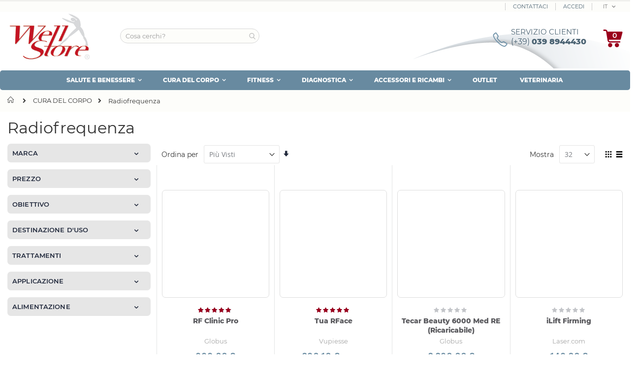

--- FILE ---
content_type: text/html; charset=UTF-8
request_url: https://www.wellstore.it/cura-del-corpo/radiofrequenza
body_size: 31986
content:
<!doctype html>
<html lang="it">
    <head prefix="og: http://ogp.me/ns# category: http://ogp.me/ns/category#">
                <meta charset="utf-8"/>
<meta name="title" content="▷ Radiofrequenza: offerte e novità | WellStore"/>
<meta name="description" content="Radiofrequenza? non acquistare a caso: scopri i migliori modelli di Radiofrequenza - Offerte e tanti vantaggi per te su WellStore"/>
<meta name="keywords" content="CURA DEL CORPO, Radiofrequenza, wellstore, offerte"/>
<meta name="robots" content="INDEX,FOLLOW"/>
<meta name="viewport" content="width=device-width, initial-scale=1, maximum-scale=1.0, user-scalable=no"/>
<meta name="format-detection" content="telephone=no"/>
<title>▷ Radiofrequenza: offerte e novità | WellStore</title>
<link  rel="stylesheet" type="text/css"  media="all" href="https://www.wellstore.it/static/version1764255217/_cache/merged/36b49fe9472e09c98a3bad2697e01904.min.css" />
<link  rel="stylesheet" type="text/css"  media="screen and (min-width: 768px)" href="https://www.wellstore.it/static/version1764255217/frontend/Magma/wellstore/it_IT/css/styles-l.min.css" />



<link  rel="canonical" href="https://www.wellstore.it/cura-del-corpo/radiofrequenza" />
<link  rel="icon" type="image/x-icon" href="https://www.wellstore.it/media/favicon/default/favicon-32x32.png" />
<link  rel="shortcut icon" type="image/x-icon" href="https://www.wellstore.it/media/favicon/default/favicon-32x32.png" />
        <!--link href="https://fonts.googleapis.com/css?family=Oswald:300,400,700" rel="stylesheet">
<link href="https://fonts.googleapis.com/css?family=Poppins:300,400,500,600,700" rel="stylesheet"-->
    <link rel="stylesheet" type="text/css" media="all" href="https://www.wellstore.it/media/porto/web/bootstrap/css/bootstrap.optimized.min.css">
    <link rel="stylesheet" type="text/css" media="all" href="https://www.wellstore.it/media/porto/web/css/animate.optimized.css">
<link rel="stylesheet" type="text/css" media="all" href="https://www.wellstore.it/media/porto/web/css/header/type1.css">
<!--link rel="stylesheet" type="text/css" media="all" href=""-->
<link rel="stylesheet" type="text/css" media="all" href="https://www.wellstore.it/media/porto/configed_css/design_it.css">
<link rel="stylesheet" type="text/css" media="all" href="https://www.wellstore.it/media/porto/configed_css/settings_it.css">


        

    <!-- Google Tag Manager -->

<!-- End Google Tag Manager -->
    <!-- Google Tag Manager Added by Mageplaza -->
    
    <!-- End Google Tag Manager -->
    
<style>
    #social-login-popup .social-login-title {
        background-color: #3399cc    }

    #social-login-popup .social-login #bnt-social-login-authentication,
    #social-login-popup .forgot .primary button,
    #social-login-popup .create .primary button,
    #social-login-popup .fake-email .primary button {
        background-color: #3399cc;
        border: #3399cc    }

    .block.social-login-authentication-channel.account-social-login .block-content {
        text-align: center;
    }

    
    /* Compatible ETheme_YOURstore*/
    div#centerColumn .column.main .block.social-login-authentication-channel.account-social-login {
        max-width: 900px !important;
        margin: 0 auto !important;
    }

    div#centerColumn .column.main .block.social-login-authentication-channel.account-social-login .block-content {
        text-align: center;
    }

    @media (max-width: 1024px) {
        div#centerColumn .column.main .block.social-login-authentication-channel.account-social-login .block-content {
            padding: 0 15px;
        }
    }
</style>

<link rel="preload" as="style" href="https://www.wellstore.it/static/version1764255217/frontend/Magma/wellstore/it_IT/css/wellstore_secondary_fonts.min.css" onload="this.rel='stylesheet'" attribute="value" />
<meta property="og:type" content="category"/>

    <meta property="og:title" content="Radiofrequenza: offerte e novità"/>

    <meta property="og:description" content="Radiofrequenza? non acquistare a caso: scopri i migliori modelli di Radiofrequenza - Offerte e tanti vantaggi per te su WellStore"/>

<meta property="og:url" content="https://www.wellstore.it/cura-del-corpo/radiofrequenza"/>


<meta property="og:site_name" content="Italiano"/>
                        <script src="https://cdn.brevo.com/js/sdk-loader.js" async></script>
                    <script>
                        window.Brevo = window.Brevo || [];
                        Brevo.push([
                            "init",
                            {
                                client_key: "4kdmd9q4y1tmjv4o3h12a",
                                email_id: "",
                            },
                        ]);
                    </script>
</head>
    <body data-container="body"
          data-mage-init='{"loaderAjax": {}, "loader": { "icon": "https://www.wellstore.it/static/version1764255217/frontend/Magma/wellstore/it_IT/images/loader-2.gif"}}'
        id="html-body" class="layout-1280 page-with-filter page-products categorypath-cura-del-corpo-radiofrequenza category-radiofrequenza  catalog-category-view page-layout-2columns-left">
        <!-- Google Tag Manager (noscript) -->
<noscript><iframe src="https://www.googletagmanager.com/ns.html?id=GTM-NQ3BLM8"
height="0" width="0" style="display:none;visibility:hidden"></iframe></noscript>
<!-- End Google Tag Manager (noscript) --><!--Analytics Added by Mageplaza GTM -->
<!--Facebook Pixel Added by Mageplaza GTM -->

    <!-- Google Tag Manager (noscript) Added by Mageplaza-->
    <noscript>
        <iframe src="https://www.googletagmanager.com/ns.html?id=GTM-587ZKG"
                height="0" width="0" style="display:none;visibility:hidden"></iframe>
    </noscript>
    <!-- End Google Tag Manager (noscript) -->
                <!-- Google Tag Manager DataLayer Added by Mageplaza-->
        
        <!-- End Google Tag Manager DataLayer Added by Mageplaza-->
    


<div class="cookie-status-message" id="cookie-status">
    The store will not work correctly in the case when cookies are disabled.</div>




    <noscript>
        <div class="message global noscript">
            <div class="content">
                <p>
                    <strong>I JavaScript sembrano essere disabilitati nel tuo browser.</strong>
                    <span>
                        Per una migliore esperienza sul nostro sito, assicurati di attivare i javascript nel tuo browser.                    </span>
                </p>
            </div>
        </div>
    </noscript>



<div class="page-wrapper"><header class="page-header type1 " >
    <div class="panel wrapper">
        <div class="panel header">
            <a class="action skip contentarea"
   href="#contentarea">
    <span>
        Salta al contenuto    </span>
</a>
                        

        <div class="switcher language switcher-language" data-ui-id="language-switcher" id="switcher-language">
        <strong class="label switcher-label"><span>Lingua</span></strong>
        <div class="actions dropdown options switcher-options">
            <div class="action toggle switcher-trigger" id="switcher-language-trigger">
                <strong class="view-it">
                                            <img src="[data-uri]" data-amsrc="https://www.wellstore.it/media/wysiwyg/smartwave/porto/flags/it.png" />
                                        <span>IT</span>
                </strong>
            </div>
            <ul class="dropdown switcher-dropdown"
                data-mage-init='{"dropdownDialog":{
                "appendTo":"#switcher-language > .options",
                "triggerTarget":"#switcher-language-trigger",
                "closeOnMouseLeave": false,
                "triggerClass":"active",
                "parentClass":"active",
                "buttons":null}}'>

                                    <li class="view-en switcher-option">
                        <a href="https://en.wellstore.it/?___store=en">
                                                            <img src="[data-uri]" data-amsrc="https://www.wellstore.it/media/wysiwyg/smartwave/porto/flags/en.png" />
                                                        EN</a>
                    </li>
                                    <li class="view-en switcher-option">
                        <a href="https://fr.wellstore.it/?___store=fr">
                                                            <img src="[data-uri]" data-amsrc="https://www.wellstore.it/media/wysiwyg/smartwave/porto/flags/fr.png" />
                                                        FR</a>
                    </li>
                                    <li class="view-en switcher-option">
                        <a href="https://de.wellstore.it/?___store=de">
                                                            <img src="[data-uri]" data-amsrc="https://www.wellstore.it/media/wysiwyg/smartwave/porto/flags/de.png" />
                                                        DE</a>
                    </li>
                                    <li class="view-en switcher-option">
                        <a href="https://es.wellstore.it/?___store=es">
                                                            <img src="[data-uri]" data-amsrc="https://www.wellstore.it/media/wysiwyg/smartwave/porto/flags/es.png" />
                                                        ES</a>
                    </li>
                
            </ul>
        </div>
    </div>
            <ul class="header links">    <li class="greet welcome" data-bind="scope: 'customer'">
        <!-- ko if: customer().fullname  -->
        <span class="logged-in"
              data-bind="text: new String('Benvenuto, %1!').replace('%1', customer().fullname)">
        </span>
        <!-- /ko -->
        <!-- ko ifnot: customer().fullname  -->
        <span class="not-logged-in"
              data-bind="html: 'Benvenuto&#x20;su&#x20;WellStore'"></span>
                <!-- /ko -->
    </li>
    
<li><a href="https://www.wellstore.it/contact">Contattaci</a></li><li class="item link compare hide" data-bind="scope: 'compareProducts'" data-role="compare-products-link">
    <a class="action compare" title="Confronta Prodotti"
       data-bind="attr: {'href': compareProducts().listUrl}, css: {'': !compareProducts().count}"
    >
    	<em class="porto-icon-chart hidden-xs"></em>
        Confronta        (<span class="counter qty" data-bind="text: compareProducts().countCaption"></span>)
    </a>
</li>

<li class="link authorization-link" data-label="o">
    <a href="https://www.wellstore.it/customer/account/login/"        >ACCEDI</a>
</li>
</ul>        </div>
    </div>
    <div class="header content">
        <a class="logo" href="https://www.wellstore.it/" title="">
        <img src="https://www.wellstore.it/media/logo/default/logo_wellstore.png"
             alt=""
             width="170"                     />
    </a>
    
<div data-block="minicart" class="minicart-wrapper">
    <a class="action showcart" href="https://www.wellstore.it/checkout/cart/"
       data-bind="scope: 'minicart_content'">
        <span class="text">Catalogo</span>
        <span class="counter qty empty"
              data-bind="css: { empty: !!getCartParam('summary_count') == false }, blockLoader: isLoading">
            <span class="counter-number">
            <!-- ko if: getCartParam('summary_count') --><!-- ko text: getCartParam('summary_count') --><!-- /ko --><!-- /ko -->
            <!-- ko ifnot: getCartParam('summary_count') -->0<!-- /ko -->
            </span>
            <span class="counter-label">
                <!-- ko i18n: 'items' --><!-- /ko -->
            </span>
        </span>
    </a>
            <div class="block block-minicart empty"
             data-role="dropdownDialog"
             data-mage-init='{"dropdownDialog":{
                "appendTo":"[data-block=minicart]",
                "triggerTarget":".showcart",
                "timeout": "2000",
                "closeOnMouseLeave": false,
                "closeOnEscape": true,
                "triggerClass":"active",
                "parentClass":"active",
                "buttons":[]}}'>
            <div id="minicart-content-wrapper" data-bind="scope: 'minicart_content'">
                <!-- ko template: getTemplate() --><!-- /ko -->
            </div>
        </div>
        
    
</div>


    <span data-action="toggle-nav" class="action nav-toggle"><span>Toggle Nav</span></span>
    
<div class="block block-search">
    <div class="block block-title">
        <strong>Cerca</strong>
    </div>
    <div class="block block-content">
        <section class="amsearch-wrapper-block"
                 data-amsearch-wrapper="block"
                 data-bind="
                    scope: 'amsearch_wrapper',
                    mageInit: {
                        'Magento_Ui/js/core/app': {
                            components: {
                                amsearch_wrapper: {
                                    component: 'Amasty_Xsearch/js/wrapper',
                                    data: {&quot;url&quot;:&quot;https:\/\/www.wellstore.it\/amasty_xsearch\/autocomplete\/index\/&quot;,&quot;url_result&quot;:&quot;https:\/\/www.wellstore.it\/catalogsearch\/result\/&quot;,&quot;url_popular&quot;:&quot;https:\/\/www.wellstore.it\/search\/term\/popular\/&quot;,&quot;isDynamicWidth&quot;:true,&quot;isProductBlockEnabled&quot;:true,&quot;width&quot;:900,&quot;displaySearchButton&quot;:false,&quot;fullWidth&quot;:true,&quot;minChars&quot;:3,&quot;delay&quot;:500,&quot;currentUrlEncoded&quot;:&quot;aHR0cHM6Ly93d3cud2VsbHN0b3JlLml0L2N1cmEtZGVsLWNvcnBvL3JhZGlvZnJlcXVlbnph&quot;,&quot;color_settings&quot;:[],&quot;popup_display&quot;:0,&quot;preloadEnabled&quot;:false,&quot;isSeoUrlsEnabled&quot;:true,&quot;seoKey&quot;:&quot;search&quot;,&quot;isSaveSearchInputValueEnabled&quot;:false}                                }
                            }
                        }
                    }">
            <div class="amsearch-form-block"
                 data-bind="
                      style: {
                            width: resized() ? data.width + 'px' : ''
                      },
                      css: {
                        '-opened': opened
                      },
                      afterRender: initCssVariables">
                                    <label class="amsearch-full_width-title" data-bind="i18n: 'Search'"></label>
                                
<section class="amsearch-input-wrapper"
         data-bind="
            css: {
                '-dynamic-width': data.isDynamicWidth,
                '-match': $data.readyForSearch(),
                '-typed': inputValue && inputValue().length
            }">
    <input type="text"
           name="q"
           placeholder="Cosa&#x20;cerchi&#x3F;"
           class="amsearch-input"
           maxlength="128"
           role="combobox"
           aria-haspopup="false"
           aria-autocomplete="both"
           autocomplete="off"
           aria-expanded="false"
           data-amsearch-block="input"
           enterkeyhint="enter"
           data-bind="
                afterRender: initInputValue,
                hasFocus: focused,
                value: inputValue,
                event: {
                    change: onChange,
                    keypress: onEnter
                },
                valueUpdate: 'input'">
    <!-- ko template: { name: templates.loader } --><!-- /ko -->
    <button class="amsearch-button -close -clear -icon"
            style="display: none"
            data-bind="
                event: {
                    click: closeMainSearch()
                },
                attr: {
                    title: $t('Clear Field')
                },
                visible: inputValue && inputValue().length">
    </button>
    <button class="amsearch-button -loupe -clear -icon -disabled"
            data-bind="
                event: {
                    click: search
                },
                css: {
                    '-disabled': !$data.match()
                },
                attr: {
                    title: $t('Search')
                }">
    </button>
</section>
                
                
<section class="amsearch-result-section"
         data-amsearch-js="results"
         style="display: none;"
         data-bind="
            css: {
                '-small': $data.data.width < 700 && !$data.data.fullWidth
            },
            afterRender: function (node) {
                initResultSection(node, 1)
            },
            style: resultSectionStyles(),
            visible: $data.opened()">
    <!-- ko if: !$data.match() && $data.preload() -->
        <!-- ko template: { name: templates.preload } --><!-- /ko -->
    <!-- /ko -->
    <!-- ko if: $data.match() -->
        <!-- ko template: { name: templates.results } --><!-- /ko -->
    <!-- /ko -->
    <!-- ko if: $data.message() && $data.message().length -->
        <!-- ko template: { name: templates.message } --><!-- /ko -->
    <!-- /ko -->
</section>
            </div>
                            <button class="amsearch-button -full-close"
                        style="display: none;"
                        data-bind="
                            event: {
                                click: close
                            },
                            visible: opened">
                </button>
                    </section>
    </div>
</div>
    <div class="custom-block"><div class="row help" style="display: flex;"><div class="col-sm-2" style="margin-top: 8px;"><i class="porto-icon-phone-1" style="margin-right: 0px; font-size: 30px; color: #6e91a8;"></i></div><div class="col-sm-10 contatti" style="line-height: 15px; font-size: 11px;"> <span class="numero" style="font-size: 15px; line-height: 24px;">SERVIZIO CLIENTI</span><br /> <a href="tel:+3907741925266"><span style="font-size: medium;">(+39) <strong>039 8944430</strong></span></a></div></div></div>    </div>
        <div class="sections nav-sections">
                <div class="section-items nav-sections-items"
             data-mage-init='{"tabs":{"openedState":"active"}}'>
                                            <div class="section-item-title nav-sections-item-title"
                     data-role="collapsible">
                    <a class="nav-sections-item-switch"
                       data-toggle="switch" href="#store.menu">
                        Menu                    </a>
                </div>
                <div class="section-item-content nav-sections-item-content"
                     id="store.menu"
                     data-role="content">
                    
<nav class="navigation sw-megamenu " role="navigation">
    <ul>
        <li class="ui-menu-item level0 fullwidth parent "><div class="open-children-toggle"></div><a href="https://www.wellstore.it/salute-e-benessere" class="level-top" title="SALUTE E BENESSERE"><span>SALUTE E BENESSERE</span></a><div class="level0 submenu"><div class="container"><div class="row"><ul class="subchildmenu col-md-8 mega-columns columns3"><li class="ui-menu-item level1 "><a href="https://www.wellstore.it/salute-e-benessere/magnetoterapia" title="Magnetoterapia"><span>Magnetoterapia</span></a></li><li class="ui-menu-item level1 "><a href="https://www.wellstore.it/salute-e-benessere/elettrostimolatori" title="Elettrostimolatori"><span>Elettrostimolatori</span></a></li><li class="ui-menu-item level1 parent "><div class="open-children-toggle"></div><a href="https://www.wellstore.it/salute-e-benessere/ausili-per-disabili-e-anziani" title="Ausili per disabili e anziani"><span>Ausili per disabili e anziani</span></a></li><li class="ui-menu-item level1 "><a href="https://www.wellstore.it/salute-e-benessere/defibrillatori" title="Defibrillatori"><span>Defibrillatori</span></a></li><li class="ui-menu-item level1 parent "><div class="open-children-toggle"></div><a href="https://www.wellstore.it/salute-e-benessere/igiene-prevenzione" title="Igiene e prevenzione"><span>Igiene e prevenzione</span></a></li><li class="ui-menu-item level1 parent "><div class="open-children-toggle"></div><a href="https://www.wellstore.it/salute-e-benessere/indumenti-contenitivi" title="Indumenti contenitivi"><span>Indumenti contenitivi</span></a></li><li class="ui-menu-item level1 "><a href="https://www.wellstore.it/salute-e-benessere/laserterapia" title="Laserterapia"><span>Laserterapia</span></a></li><li class="ui-menu-item level1 parent "><div class="open-children-toggle"></div><a href="https://www.wellstore.it/salute-e-benessere/lettini-professionali" title="Lettini professionali"><span>Lettini professionali</span></a></li><li class="ui-menu-item level1 "><a href="https://www.wellstore.it/salute-e-benessere/panche-posturali" title="Panche posturali"><span>Panche posturali</span></a></li><li class="ui-menu-item level1 "><a href="https://www.wellstore.it/casa-e-giardino/saune" title="Saune"><span>Saune</span></a></li><li class="ui-menu-item level1 "><a href="https://www.wellstore.it/salute-e-benessere/tecarterapia" title="TecarTerapia"><span>TecarTerapia</span></a></li><li class="ui-menu-item level1 "><a href="https://www.wellstore.it/salute-e-benessere/termoterapia" title="Termoterapia"><span>Termoterapia</span></a></li><li class="ui-menu-item level1 "><a href="https://www.wellstore.it/salute-e-benessere/tutori-e-ortesi" title="Tutori e ortesi"><span>Tutori e ortesi</span></a></li></ul><div class="menu-right-block col-md-4"><p><a href="/it/salute-e-benessere/magnetoterapia"><img title="Magnetoterapia" src="https://www.wellstore.it/media/wysiwyg/MGNETOTERAPIA.jpg" alt="Vendita magnetoterapia" width="513" height="330"></a></p></div></div></div></div></li><li class="ui-menu-item level0 fullwidth parent "><div class="open-children-toggle"></div><a href="https://www.wellstore.it/cura-del-corpo" class="level-top" title="CURA DEL CORPO"><span>CURA DEL CORPO</span></a><div class="level0 submenu"><div class="container"><div class="row"><div class="menu-left-block col-md-3"><p><img src="https://www.wellstore.it/media/wysiwyg/screenshot-www.shutterstock.com-2019.03.17-16-45-dx.png" width="331" height="252" /></p></div><ul class="subchildmenu col-md-5 mega-columns columns2"><li class="ui-menu-item level1 "><a href="https://www.wellstore.it/cura-del-corpo/cosmetici" title="Cosmetici"><span>Cosmetici</span></a></li><li class="ui-menu-item level1 parent "><div class="open-children-toggle"></div><a href="https://www.wellstore.it/cura-del-corpo/depilazione" title="Depilazione"><span>Depilazione</span></a></li><li class="ui-menu-item level1 parent "><div class="open-children-toggle"></div><a href="https://www.wellstore.it/cura-del-corpo/cura-del-viso" title="Dispositivi per il viso"><span>Dispositivi per il viso</span></a></li><li class="ui-menu-item level1 parent "><div class="open-children-toggle"></div><a href="https://www.wellstore.it/cura-del-corpo/indumenti-dimagranti-e-contenitivi" title="Indumenti dimagranti e contenitivi"><span>Indumenti dimagranti e contenitivi</span></a></li><li class="ui-menu-item level1 parent "><div class="open-children-toggle"></div><a href="https://www.wellstore.it/cura-del-corpo/lpg-endermologie" title="LPG Endermologie"><span>LPG Endermologie</span></a></li><li class="ui-menu-item level1 "><a href="https://www.wellstore.it/cura-del-corpo/massaggiatori" title="Massaggiatori"><span>Massaggiatori</span></a></li><li class="ui-menu-item level1 "><a href="https://www.wellstore.it/cura-del-corpo/pedane-vibranti" title="Pedane vibranti"><span>Pedane vibranti</span></a></li><li class="ui-menu-item level1 "><a href="https://www.wellstore.it/cura-del-corpo/pressoterapia" title="Pressoterapia"><span>Pressoterapia</span></a></li><li class="ui-menu-item level1 "><a href="https://www.wellstore.it/cura-del-corpo/radiofrequenza" title="Radiofrequenza"><span>Radiofrequenza</span></a></li><li class="ui-menu-item level1 "><a href="https://www.wellstore.it/cura-del-corpo/ultrasuoni" title="Ultrasuoni"><span>Ultrasuoni</span></a></li></ul><div class="menu-right-block col-md-4"><p><a href="/it/cura-del-corpo/ultrasuoni"><img title="Ultrasuoni" src="https://www.wellstore.it/media/wysiwyg/ultrasuoni-menu.jpg" alt="Vendita apparecchiature ad ultrasuoni" width="553" height="330"></a></p></div></div></div></div></li><li class="ui-menu-item level0 fullwidth parent "><div class="open-children-toggle"></div><a href="https://www.wellstore.it/fitness" class="level-top" title="FITNESS"><span>FITNESS</span></a><div class="level0 submenu"><div class="container"><div class="row"><div class="menu-left-block col-md-3"><p><img src="https://www.wellstore.it/media/wysiwyg/screenshot-www.shutterstock.com-2019.03.17-19-15-25_1.png" width="512" height="394" /></p></div><ul class="subchildmenu col-md-5 mega-columns columns2"><li class="ui-menu-item level1 "><a href="https://www.wellstore.it/fitness/pilates-equipment" title="Pilates Equipment"><span>Pilates Equipment</span></a></li><li class="ui-menu-item level1 "><a href="https://www.wellstore.it/sport-e-fitness/attrezzature/cyclette" title="Bike"><span>Bike</span></a></li><li class="ui-menu-item level1 "><a href="https://www.wellstore.it/sport-e-fitness/attrezzature/ellittiche" title="Ellittiche"><span>Ellittiche</span></a></li><li class="ui-menu-item level1 parent "><div class="open-children-toggle"></div><a href="https://www.wellstore.it/sport-e-fitness/panche" title="Panche"><span>Panche</span></a></li><li class="ui-menu-item level1 parent "><div class="open-children-toggle"></div><a href="https://www.wellstore.it/sport-e-fitness/pesistica" title="Pesistica"><span>Pesistica</span></a></li><li class="ui-menu-item level1 "><a href="https://www.wellstore.it/sport-e-fitness/attrezzature/spin-bike" title="Spin Bike"><span>Spin Bike</span></a></li><li class="ui-menu-item level1 parent "><div class="open-children-toggle"></div><a href="https://www.wellstore.it/sport-e-fitness/attrezzature/stazioni-multifunzione" title="Stazioni multifunzione"><span>Stazioni multifunzione</span></a></li><li class="ui-menu-item level1 "><a href="https://www.wellstore.it/sport-e-fitness/attrezzature/stepper" title="Stepper"><span>Stepper</span></a></li><li class="ui-menu-item level1 "><a href="https://www.wellstore.it/sport-e-fitness/attrezzature/tapis-roulant" title="Tapis roulant"><span>Tapis roulant</span></a></li><li class="ui-menu-item level1 "><a href="https://www.wellstore.it/sport-e-fitness/attrezzature/vogatori" title="Vogatori"><span>Vogatori</span></a></li></ul><div class="menu-right-block col-md-4"><p><img title="Tapis roulant offerte" src="[data-uri]" data-amsrc="https://www.wellstore.it/media/wysiwyg/tapis-roulant-menu.jpg" alt="Vendita tapis roulant" width="553" height="330"></p></div></div></div></div></li><li class="ui-menu-item level0 fullwidth parent "><div class="open-children-toggle"></div><a href="https://www.wellstore.it/diagnostica" class="level-top" title="DIAGNOSTICA"><span>DIAGNOSTICA</span></a><div class="level0 submenu"><div class="container"><div class="row"><ul class="subchildmenu col-md-12 mega-columns columns4"><li class="ui-menu-item level1 "><a href="https://www.wellstore.it/salute-e-benessere/diagnostica/analizzatori-e-test" title="Analisi e test"><span>Analisi e test</span></a></li><li class="ui-menu-item level1 "><a href="https://www.wellstore.it/salute-e-benessere/diagnostica/doppler-ecografia" title="Doppler e Ecografia"><span>Doppler e Ecografia</span></a></li><li class="ui-menu-item level1 "><a href="https://www.wellstore.it/diagnostica/ecg-monitor" title="ECG monitor"><span>ECG monitor</span></a></li><li class="ui-menu-item level1 "><a href="https://www.wellstore.it/diagnostica/misuratori-medicali" title="Misura grasso corporeo"><span>Misura grasso corporeo</span></a></li><li class="ui-menu-item level1 "><a href="https://www.wellstore.it/salute-e-benessere/diagnostica/misura-pressione" title="Misura pressione"><span>Misura pressione</span></a></li><li class="ui-menu-item level1 "><a href="https://www.wellstore.it/salute-e-benessere/diagnostica/pesapersone-altimetri" title="Pesapersone e Altimetri"><span>Pesapersone e Altimetri</span></a></li><li class="ui-menu-item level1 "><a href="https://www.wellstore.it/salute-e-benessere/diagnostica/pulsossimetri" title="Pulsossimetri"><span>Pulsossimetri</span></a></li><li class="ui-menu-item level1 "><a href="https://www.wellstore.it/salute-e-benessere/diagnostica/spirometri" title="Spirometri"><span>Spirometri</span></a></li><li class="ui-menu-item level1 "><a href="https://www.wellstore.it/diagnostica/termometri-digitali" title="Termometri digitali"><span>Termometri digitali</span></a></li></ul></div></div></div></li><li class="ui-menu-item level0 fullwidth parent "><div class="open-children-toggle"></div><a href="https://www.wellstore.it/accessori-e-ricambi" class="level-top" title="ACCESSORI E RICAMBI"><span>ACCESSORI E RICAMBI</span></a><div class="level0 submenu"><div class="container"><div class="row"><ul class="subchildmenu col-md-12 mega-columns columns4"><li class="ui-menu-item level1 "><a href="https://www.wellstore.it/accessori-e-ricambi/accessori-ricambi-magnetoterapia" title="Accessori Magnetoterapia"><span>Accessori Magnetoterapia</span></a></li><li class="ui-menu-item level1 "><a href="https://www.wellstore.it/accessori-e-ricambi/accessori-ricambi-elettrostimolatori" title="Accessori Elettrostimolatori"><span>Accessori Elettrostimolatori</span></a></li><li class="ui-menu-item level1 "><a href="https://www.wellstore.it/accessori-e-ricambi/accessori-ricambi-pressoterapia" title="Accessori Pressoterapia"><span>Accessori Pressoterapia</span></a></li><li class="ui-menu-item level1 "><a href="https://www.wellstore.it/accessori-e-ricambi/accessori-ricambi-ultrasuoni" title="Accessori Ultrasuoni"><span>Accessori Ultrasuoni</span></a></li><li class="ui-menu-item level1 "><a href="https://www.wellstore.it/accessori-e-ricambi/accessori-ricambi-tecarterapia" title="Accessori Tecarterapia"><span>Accessori Tecarterapia</span></a></li><li class="ui-menu-item level1 "><a href="https://www.wellstore.it/accessori-e-ricambi/accessori-ricambi-radiofrequenza" title="Accessori Radiofrequenza"><span>Accessori Radiofrequenza</span></a></li></ul></div></div></div></li><li class="ui-menu-item level0 fullwidth "><a href="https://www.wellstore.it/outlet" class="level-top" title="OUTLET"><span>OUTLET</span></a></li>
<li class="ui-menu-item level0"><a class="level-top" href="/veterinaria">VETERINARIA</a></li>
    </ul>
</nav>


                </div>
                                            <div class="section-item-title nav-sections-item-title"
                     data-role="collapsible">
                    <a class="nav-sections-item-switch"
                       data-toggle="switch" href="#store.links">
                        Account                    </a>
                </div>
                <div class="section-item-content nav-sections-item-content"
                     id="store.links"
                     data-role="content">
                    <!-- Account links -->                </div>
                                            <div class="section-item-title nav-sections-item-title"
                     data-role="collapsible">
                    <a class="nav-sections-item-switch"
                       data-toggle="switch" href="#store.settings">
                        Impostazioni                    </a>
                </div>
                <div class="section-item-content nav-sections-item-content"
                     id="store.settings"
                     data-role="content">
                    

        <div class="switcher language switcher-language" data-ui-id="language-switcher" id="switcher-language-nav">
        <strong class="label switcher-label"><span>Lingua</span></strong>
        <div class="actions dropdown options switcher-options">
            <div class="action toggle switcher-trigger" id="switcher-language-trigger-nav">
                <strong class="view-it">
                                            <img src="[data-uri]" data-amsrc="https://www.wellstore.it/media/wysiwyg/smartwave/porto/flags/it.png" />
                                        <span>IT</span>
                </strong>
            </div>
            <ul class="dropdown switcher-dropdown"
                data-mage-init='{"dropdownDialog":{
                "appendTo":"#switcher-language-nav > .options",
                "triggerTarget":"#switcher-language-trigger-nav",
                "closeOnMouseLeave": false,
                "triggerClass":"active",
                "parentClass":"active",
                "buttons":null}}'>

                                    <li class="view-en switcher-option">
                        <a href="https://en.wellstore.it/?___store=en">
                                                            <img src="[data-uri]" data-amsrc="https://www.wellstore.it/media/wysiwyg/smartwave/porto/flags/en.png" />
                                                        EN</a>
                    </li>
                                    <li class="view-en switcher-option">
                        <a href="https://fr.wellstore.it/?___store=fr">
                                                            <img src="[data-uri]" data-amsrc="https://www.wellstore.it/media/wysiwyg/smartwave/porto/flags/fr.png" />
                                                        FR</a>
                    </li>
                                    <li class="view-en switcher-option">
                        <a href="https://de.wellstore.it/?___store=de">
                                                            <img src="[data-uri]" data-amsrc="https://www.wellstore.it/media/wysiwyg/smartwave/porto/flags/de.png" />
                                                        DE</a>
                    </li>
                                    <li class="view-en switcher-option">
                        <a href="https://es.wellstore.it/?___store=es">
                                                            <img src="[data-uri]" data-amsrc="https://www.wellstore.it/media/wysiwyg/smartwave/porto/flags/es.png" />
                                                        ES</a>
                    </li>
                
            </ul>
        </div>
    </div>
<div class="switcher currency switcher-currency" id="switcher-currency-nav">
    <strong class="label switcher-label"><span>Valuta</span></strong>
    <div class="actions dropdown options switcher-options">
        <div class="action toggle switcher-trigger" id="switcher-currency-trigger-nav">
            <strong class="language-EUR">
                <span>EUR</span>
            </strong>
        </div>
        <ul class="dropdown switcher-dropdown" data-mage-init='{"dropdownDialog":{
            "appendTo":"#switcher-currency-nav > .options",
            "triggerTarget":"#switcher-currency-trigger-nav",
            "closeOnMouseLeave": false,
            "triggerClass":"active",
            "parentClass":"active",
            "buttons":null}}'>
                                                <li class="currency-USD switcher-option">
                        <a href="#" data-post='{"action":"https:\/\/www.wellstore.it\/directory\/currency\/switch\/","data":{"currency":"USD"}}'>USD - dollaro statunitense</a>
                    </li>
                                                                </ul>
    </div>
</div>
                </div>
                    </div>
    </div>
</header><div class="breadcrumbs">
    <ul class="items">
                    <li class="item home">
                            <a href="https://www.wellstore.it/"
                   title="Vai alla Home Page">
                    Home                </a>
                        </li>
                    <li class="item category640">
                            <a href="https://www.wellstore.it/cura-del-corpo"
                   title="">
                    CURA DEL CORPO                </a>
                        </li>
                    <li class="item category577">
                            <strong>Radiofrequenza</strong>
                        </li>
            </ul>
</div>
<main id="maincontent" class="page-main"><a id="contentarea" tabindex="-1"></a>
<div class="page-title-wrapper">
    <h1 class="page-title"
         id="page-title-heading"                     aria-labelledby="page-title-heading&#x20;toolbar-amount"
        >
        <span class="base" data-ui-id="page-title-wrapper" >Radiofrequenza</span>    </h1>



    </div>
<div class="page messages"><div data-placeholder="messages"></div>
<div data-bind="scope: 'messages'">
    <!-- ko if: cookieMessages && cookieMessages.length > 0 -->
    <div aria-atomic="true" role="alert" data-bind="foreach: { data: cookieMessages, as: 'message' }" class="messages">
        <div data-bind="attr: {
            class: 'message-' + message.type + ' ' + message.type + ' message',
            'data-ui-id': 'message-' + message.type
        }">
            <div data-bind="html: $parent.prepareMessageForHtml(message.text)"></div>
        </div>
    </div>
    <!-- /ko -->

    <!-- ko if: messages().messages && messages().messages.length > 0 -->
    <div aria-atomic="true" role="alert" class="messages" data-bind="foreach: {
        data: messages().messages, as: 'message'
    }">
        <div data-bind="attr: {
            class: 'message-' + message.type + ' ' + message.type + ' message',
            'data-ui-id': 'message-' + message.type
        }">
            <div data-bind="html: $parent.prepareMessageForHtml(message.text)"></div>
        </div>
    </div>
    <!-- /ko -->
</div>

</div><div class="columns"><div class="column main"><div class="catalog-topnav amasty-catalog-topnav">
</div><input name="form_key" type="hidden" value="k57brifkBUsCwm9M" /><div id="authenticationPopup" data-bind="scope:'authenticationPopup', style: {display: 'none'}">
            <!-- ko template: getTemplate() --><!-- /ko -->
    
</div>





    

<!--Google Tag Manager: dataLayer - Added by Mageplaza-->
    <div id="social-login-popup" class="white-popup mfp-with-anim mfp-hide"
         data-mage-init='{"socialPopupForm": {"headerLink":".header .links, .section-item-content .header.links","popupEffect":"mfp-move-from-top","formLoginUrl":"https:\/\/www.wellstore.it\/customer\/ajax\/login\/","forgotFormUrl":"https:\/\/www.wellstore.it\/sociallogin\/popup\/forgot\/","createFormUrl":"https:\/\/www.wellstore.it\/sociallogin\/popup\/create\/","fakeEmailUrl":"https:\/\/www.wellstore.it\/sociallogin\/social\/email\/","showFields":"email,name,password","popupLogin":"popup_login","actionName":"catalog_category_view","checkMode":true}}'>
        <div class="social-login block-container fake-email" style="display: none">
    <div class="social-login-title">
        <h2 class="forgot-pass-title">Validate your login</h2>
    </div>
    <div class="block col-mp mp-12">
        <div class="block-content">
            <form class="form-fake-email" id="social-form-fake-email" data-mage-init='{"validation":{}}'>
                <fieldset class="fieldset" data-hasrequired="* Campi obbligatori">
                    <div class="field note">Please complete your information below to login.</div>
                    <div class="field field-password-social required">
                        <label for="request-password-social" class="label"><span>Password</span></label>
                        <div class="control">
                            <input type="password" name="password" id="request-password-social"
                                   title="Password" class="input-text"
                                   data-validate="{required:true, 'validate-password':true}" autocomplete="off"/>
                        </div>
                    </div>
                    <div class="field field-confirmation-social required">
                        <label for="request-password-confirmation"
                               class="label"><span>Conferma password</span></label>
                        <div class="control">
                            <input type="password" name="password_confirmation"
                                   title="Conferma password" id="request-password-confirmation"
                                   class="input-text" data-validate="{required:true, equalTo:'#request-password-social'}"
                                   autocomplete="off"/>
                        </div>
                    </div>
                </fieldset>
                <div class="actions-toolbar">
                    <div class="primary">
                        <button type="button" id="bnt-social-login-fake-email" class="action send primary">
                            <span>Invia</span>
                        </button>
                    </div>
                </div>
            </form>
        </div>
    </div>
</div>
        <div class="mp-social-popup" style="padding-top: 15px">
            <div class="social-login block-container authentication">
    <div class="social-login-title">
        <h2 class="login-title">ACCEDI</h2>
    </div>
    <div class="block social-login-customer-authentication col-mp mp-12" id="social-login-authentication">
        <div class="block-title">
            <span id="block-customer-login-heading" role="heading"
                  aria-level="2">HAI GIÀ UN ACCOUNT</span>
        </div>
        <div class="block-content" aria-labelledby="block-customer-login-heading">
            <form class="form-customer-login" id="social-form-login" data-mage-init='{"validation":{}}'>
                <input name="form_key" type="hidden" value="k57brifkBUsCwm9M" />                <fieldset class="fieldset login" data-hasrequired="* Campi obbligatori">
                                        <div class="field email required">
                        <label class="label" for="social_login_email"><span>Email</span></label>
                        <div class="control">
                            <input name="username" id="social_login_email" type="email" class="input-text"
                                   value=""                                   title="Email"
                                   data-validate="{required:true, 'validate-email':true}">
                        </div>
                    </div>
                    <div class="field password required">
                        <label for="pass" class="label"><span>Password</span></label>
                        <div class="control">
                            <input name="password" id="social_login_pass" type="password"
                                   class="input-text"
                                                                   title="Password"
                                   data-validate="{required:true, 'validate-password':true}">
                        </div>
                    </div>
                    <!-- BLOCK social-login-captcha --><!-- /BLOCK social-login-captcha -->                    <div class="actions-toolbar">
                        <div class="primary">
                            <button type="button" class="action login primary" id="bnt-social-login-authentication">
                                <span>Accedi</span>
                            </button>
                        </div>
                        <div class="secondary">
                            <a class="action remind" href="#"><span>Hai dimenticato la password? </span></a>
                        </div>
                    </div>
                    <div class="actions-toolbar">
                        <div class="primary">
                            <a class="action create" href="#"><span>CREA UN NUOVO ACCOUNT</span></a>
                        </div>
                    </div>
                </fieldset>
            </form>
        </div>
    </div>
</div>

            <div class="social-login block-container create" style="display: none">
    <div class="social-login-title">
        <h2 class="create-account-title">Creare un nuovo account</h2>
    </div>
    <div class="block col-mp mp-12">
        <div class="block-content">
                                    <form class="form-customer-create" id="social-form-create">
                <fieldset class="fieldset create info">
                    <input type="hidden" name="success_url" value=""/>
                    <input type="hidden" name="error_url" value=""/>
                    
            <div class="field field-name-firstname required">
            <label class="label" for="firstname"><span>Nome</span></label>
            <div class="control">
                <input type="text" id="firstname"
                       name="firstname"
                       value=""
                       title="Nome"
                       class="input-text required-entry"  data-validate="{required:true}">
            </div>
        </div>
            <div class="field field-name-lastname required">
            <label class="label" for="lastname"><span>Cognome</span></label>
            <div class="control">
                <input type="text" id="lastname"
                       name="lastname"
                       value=""
                       title="Cognome"
                       class="input-text required-entry"  data-validate="{required:true}">
            </div>
        </div>
    
                        <div class="field required">
                        <label for="email_address" class="label"><span>Email</span></label>
                        <div class="control">
                            <input type="email" name="email" id="email_address_create"
                                   value=""
                                   title="Email" class="input-text"
                                   data-validate="{required:true, 'validate-email':true}"/>
                        </div>
                    </div>
                                            <div class="field choice newsletter">
                            <input type="checkbox" class="checkbox" name="is_subscribed"
                                   title="Iscriviti alla Newsletter" value="1"
                                   id="is_subscribed" />
                            <label for="is_subscribed"
                                   class="label"><span>Iscriviti alla Newsletter</span></label>
                        </div>
                                                                                                                                                    <div class="field taxvat required">
    <label class="label" for="taxvat"><span>Codice Fiscale/P.IVA</span></label>
    <div class="control">
        <input type="text" id="taxvat" name="taxvat" value="" title="Codice&#x20;Fiscale&#x2F;P.IVA" class="input-text "  data-validate="{required:true}">
    </div>
</div>
                                                                            </fieldset>
                                <fieldset class="fieldset create account" data-hasrequired="* Campi obbligatori">
                    <div class="field password required">
                        <label for="password" class="label"><span>Password</span></label>
                        <div class="control">
                            <input type="password" name="password" id="password-social"
                                   title="Password" class="input-text"
                                   data-validate="{required:true, 'validate-password':true}" autocomplete="off"/>
                        </div>
                    </div>
                    <div class="field confirmation required">
                        <label for="password-confirmation"
                               class="label"><span>Conferma password</span></label>
                        <div class="control">
                            <input type="password" name="password_confirmation"
                                   title="Conferma password" id="password-confirmation-social"
                                   class="input-text" data-validate="{required:true, equalTo:'#password-social'}"
                                   autocomplete="off"/>
                        </div>
                    </div>
                    <!-- BLOCK social-create-captcha --><div class="field captcha required"
     role="user_create">
    <label for="captcha_user_create" class="label">
        <span>Digita i numeri e le lettere che vedi sotto</span>
    </label>
    <div class="control captcha">
        <input
            name="captcha[user_create]"
            type="text"
            class="input-text required-entry"
            data-validate="{required:true}"            id="captcha_user_create"
            autocomplete="off"/>
        <div class="nested">
            <div class="field captcha no-label"
                 data-captcha="user_create"
                 id="captcha-container-user_create"
                 data-mage-init='{"captcha":{"url": "https://www.wellstore.it/captcha/refresh/",
                                            "imageLoader": "https://www.wellstore.it/static/version1764255217/frontend/Magma/wellstore/it_IT/images/loader-2.gif",
                                             "type": "user_create"}}'>
                <div class="control captcha-image">
                    <img alt="Digita&#x20;i&#x20;numeri&#x20;e&#x20;le&#x20;lettere&#x20;che&#x20;vedi&#x20;sotto"
                         class="captcha-img"
                         height="50"
                         src="[data-uri]" data-amsrc="https://www.wellstore.it/media/captcha/base/6246ba66ef8f0ee2bb3639a8a5b1031c.png"/>
                    <button type="button"
                            class="action reload captcha-reload"
                            title="Ricarica&#x20;il&#x20;Captcha">
                        <span>Ricarica il Captcha</span>
                    </button>
                </div>
            </div>
                    </div>
    </div>
</div>
<!-- /BLOCK social-create-captcha -->                    <div class="field privacy no-label"><div class="privacy-container">
    <div class="checkbox-container">
        <input type="checkbox"
               id="customer_account_create_privacy_included"
               name="customer_account_create_privacy_included"
               value="1"
               title="label privacy"
               class="checkbox"
               data-validate="{required:true}"/>
        <label for="customer_account_create_privacy_included">
            <span>Confermo di aver preso visione dell'<a href=https://www.wellstore.it/privacy-policy/>Informativa Privacy</a> e acconsento al trattamento dei dati personali ai sensi dell'art. 13 del D.Lgs 196/2003 e dell'art. 13 del Regolamento UE 679/2016*</span>
        </label>
    </div>
</div></div>                                    </fieldset>
                <div class="actions-toolbar">
                    <div class="primary">
                        <button type="button" id="button-create-social" class="action create primary"
                                title="Crea un Account">
                            <span>Crea un Account</span></button>
                        <div class="secondary">
                            <a class="action back" href="#"><span>Indietro</span></a>
                        </div>
                    </div>
                </div>
            </form>
            
                    </div>
    </div>
</div>
            <div class="social-login block-container forgot" style="display:none">
    <div class="social-login-title">
        <h2 class="forgot-pass-title">Password dimenticata</h2>
    </div>
    <div class="block col-mp mp-12">
        <div class="block-content">
            <form class="form-password-forget" id="social-form-password-forget" data-mage-init='{"validation":{}}'>
                <fieldset class="fieldset" data-hasrequired="* Campi obbligatori">
                    <div class="field note">Inserisci il tuo indirizzo email qui sotto per ricevere un link di reimpostazione della password.</div>
                    <div class="field email required">
                        <label for="email_address" class="label"><span>Email</span></label>
                        <div class="control">
                            <input type="email" name="email" alt="email" id="email_address_forgot" class="input-text"
                                   value=""
                                   data-validate="{required:true, 'validate-email':true}"/>
                        </div>
                    </div>
                    <!-- BLOCK social-forgot-password-captcha --><div class="field captcha required"
     role="user_forgotpassword">
    <label for="captcha_user_forgotpassword" class="label">
        <span>Digita i numeri e le lettere che vedi sotto</span>
    </label>
    <div class="control captcha">
        <input
            name="captcha[user_forgotpassword]"
            type="text"
            class="input-text required-entry"
            data-validate="{required:true}"            id="captcha_user_forgotpassword"
            autocomplete="off"/>
        <div class="nested">
            <div class="field captcha no-label"
                 data-captcha="user_forgotpassword"
                 id="captcha-container-user_forgotpassword"
                 data-mage-init='{"captcha":{"url": "https://www.wellstore.it/captcha/refresh/",
                                            "imageLoader": "https://www.wellstore.it/static/version1764255217/frontend/Magma/wellstore/it_IT/images/loader-2.gif",
                                             "type": "user_forgotpassword"}}'>
                <div class="control captcha-image">
                    <img alt="Digita&#x20;i&#x20;numeri&#x20;e&#x20;le&#x20;lettere&#x20;che&#x20;vedi&#x20;sotto"
                         class="captcha-img"
                         height="50"
                         src="[data-uri]" data-amsrc="https://www.wellstore.it/media/captcha/base/2f7c95e3ea9e11e4c1b8b883423bc6e3.png"/>
                    <button type="button"
                            class="action reload captcha-reload"
                            title="Ricarica&#x20;il&#x20;Captcha">
                        <span>Ricarica il Captcha</span>
                    </button>
                </div>
            </div>
                    </div>
    </div>
</div>
<!-- /BLOCK social-forgot-password-captcha -->                </fieldset>
                <div class="actions-toolbar">
                    <div class="primary">
                        <button type="button" id="bnt-social-login-forgot" class="action send primary">
                            <span>Invia</span>
                        </button>
                        <div class="secondary">
                            <a class="action back" href="#"><span>Indietro</span></a>
                        </div>
                    </div>
                </div>
            </form>
        </div>
    </div>
</div>
        </div>
            <div id="mp-popup-social-content">
        <div class="block social-login-authentication-channel col-mp mp-5">
            <div class="block-title">
                Oppure accedi con            </div>
            <div class="block-content">
                                    <div class="actions-toolbar social-btn facebook-login">
                        <a class="btn btn-block btn-social btn-facebook"
                           data-mage-init='{"socialProvider": {"url": "https://www.wellstore.it/sociallogin/social/login/type/facebook/", "label": "Accedi da Facebook"}}'>
                            <span class="fa fa-facebook"></span>
                            Registrati con Facebook                        </a>
                    </div>
                                    <div class="actions-toolbar social-btn google-login">
                        <a class="btn btn-block btn-social btn-google"
                           data-mage-init='{"socialProvider": {"url": "https://www.wellstore.it/sociallogin/social/login/type/google/", "label": "Accedi da Google"}}'>
                            <span class="fa fa-google"></span>
                            Registrati con Google                        </a>
                    </div>
                            </div>
        </div>
    </div>

    

            </div>
    <div style="clear: both"></div>
    <div id="amasty-shopby-product-list">        <div class="toolbar toolbar-products" data-mage-init='{"productListToolbarForm":{"mode":"product_list_mode","direction":"product_list_dir","order":"product_list_order","limit":"product_list_limit","modeDefault":"grid","directionDefault":"desc","orderDefault":"most_viewed","limitDefault":32,"url":"https:\/\/www.wellstore.it\/cura-del-corpo\/radiofrequenza","formKey":"k57brifkBUsCwm9M","post":false}}'>
                    <div class="toolbar-sorter sorter">
    <label class="sorter-label" for="sorter">Ordina per</label>
    <select id="sorter" data-role="sorter" class="sorter-options">
                    <option value="bestsellers"
                                >
                Più venduti            </option>
                    <option value="most_viewed"
                                    selected="selected"
                                >
                Più visti            </option>
                    <option value="price_asc"
                                >
                Prezzo più basso            </option>
                    <option value="price_desc"
                                >
                Prezzo più alto            </option>
                    <option value="position"
                                >
                Posizione            </option>
            </select>
            <a title="Imposta&#x20;la&#x20;direzione&#x20;crescente"
           href="#"
           class="action sorter-action sort-desc"
           data-role="direction-switcher"
           data-value="asc">
            <span>Imposta la direzione crescente</span>
        </a>
    </div>
                                <div class="modes">
                            <strong class="modes-label" id="modes-label">Mostra come</strong>
                                                <strong title="Griglia"
                            class="modes-mode active mode-grid"
                            data-value="grid">
                        <span>Griglia</span>
                    </strong>
                                                                <a class="modes-mode mode-list"
                       title="Lista"
                       href="#"
                       data-role="mode-switcher"
                       data-value="list"
                       id="mode-list"
                       aria-labelledby="modes-label mode-list">
                        <span>Lista</span>
                    </a>
                                        </div>
        
        <p class="toolbar-amount" id="toolbar-amount">
            <span class="toolbar-number">7</span> elementi    </p>

        
    
        
        
    
    

        <div class="field limiter">
    <label class="label" for="limiter">
        <span>Mostra</span>
    </label>
    <div class="control">
        <select id="limiter" data-role="limiter" class="limiter-options">
                            <option value="9"
                    >
                    9                </option>
                            <option value="15"
                    >
                    15                </option>
                            <option value="30"
                    >
                    30                </option>
                            <option value="32"
                                            selected="selected"
                    >
                    32                </option>
                            <option value="all"
                    >
                    Tutti                </option>
                    </select>
    </div>
    <span class="limiter-text">per pagina</span>
</div>
    </div>
    
        <div class="products wrapper grid columns4 flex-grid products-grid">
                <ol class="products list items product-items ">
                                        <li class="item product product-item">                <div class="product-item-info" data-container="product-grid">
                                        <div class="product photo product-item-photo">
                        <a href="https://www.wellstore.it/radiofrequenza-globus-rf-clinic-pro" tabindex="-1">
                                                    <img class="product-image-photo default_image " src="[data-uri]" data-amsrc="https://www.wellstore.it/media/amasty/webp/catalog/product/cache/40b2da47d2506e854c8630a5a075214e/r/f/rfclinicpro_12_2018_jpg.webp" width="500" height="500"/>
                                                                                                                            </a>
                                                <!-- Dailydeal Product data -->
                                               <!-- Dailydeal Product End -->
                                            </div>
                    <div class="product details product-item-details">
                                                                                                                                                    <div class="product-reviews-summary short">
    <div class="rating-summary">
        <div class="rating-result" title="98%">
    <span style="width:98%"><span>98            %</span></span>
        </div>
    </div>
</div>
                                                
                                                    <strong class="product name product-item-name">
                                <a class="product-item-link"
                                   href="https://www.wellstore.it/radiofrequenza-globus-rf-clinic-pro">
                                    RF Clinic Pro                                </a>
                            </strong>
                                                <span class="kauky_amastyshopbybrand_name">
    Globus</span>
                                                                        <div class="price-box price-final_price" data-role="priceBox" data-product-id="11045" data-price-box="product-id-11045">

    

<span class="price-container price-final_price&#x20;tax&#x20;weee"
        >
        <span  id="product-price-11045"                data-price-amount="999"
        data-price-type="finalPrice"
        class="price-wrapper "
    ><span class="price">999,00 €</span></span>
        </span>

</div>
        <div class="amshopby-option-link">
        <a href="https://www.wellstore.it/brand/globus"
           title="Globus"
                    >
            <img title="Globus"
                 alt="Globus"
                 src="[data-uri]" data-amsrc="https://www.wellstore.it/media/images/cache/amasty/shopby/option_images/slider/resized/100x30/Untitled-1_1.png"
                 width="135px" height="35px"/>
        </a>
            </div>


                                                
                                                <div class="product-item-inner">
                            <div class="product actions product-item-actions">
                                                                                                                                    <a href="#"
                                       class="action towishlist actions-secondary "
                                       title="Aggiungi alla lista desideri"
                                       aria-label="Aggiungi alla lista desideri"
                                       data-post='{"action":"https:\/\/www.wellstore.it\/wishlist\/index\/add\/","data":{"product":11045,"uenc":"aHR0cHM6Ly93d3cud2VsbHN0b3JlLml0L2N1cmEtZGVsLWNvcnBvL3JhZGlvZnJlcXVlbnph"}}'
                                       data-action="add-to-wishlist"
                                       role="button">
                                        <span>Aggiungi alla lista desideri</span>
                                    </a>
                                                                                                                                <div class="actions-primary">
                                                                                                                    <form data-role="tocart-form" action="https://www.wellstore.it/checkout/cart/add/uenc/aHR0cHM6Ly93d3cud2VsbHN0b3JlLml0L2N1cmEtZGVsLWNvcnBvL3JhZGlvZnJlcXVlbnph/product/11045/" method="post">
                                            <input type="hidden" name="product" value="11045">
                                            <input type="hidden" name="uenc" value="aHR0cHM6Ly93d3cud2VsbHN0b3JlLml0L2NoZWNrb3V0L2NhcnQvYWRkL3VlbmMvYUhSMGNITTZMeTkzZDNjdWQyVnNiSE4wYjNKbExtbDBMMk4xY21FdFpHVnNMV052Y25CdkwzSmhaR2x2Wm5KbGNYVmxibnBoL3Byb2R1Y3QvMTEwNDUv">
                                                                                        <input name="form_key" type="hidden" value="k57brifkBUsCwm9M" />                                            <button type="submit"
                                                    title="Aggiungi al Carrello"
                                                    class="action tocart primary">
                                                <span>Aggiungi al Carrello</span>
                                            </button>
                                        </form>
                                                                    </div>
                                                                                                                                <a href="#"
                                   class="action tocompare actions-secondary "
                                   title="Aggiungi al confronto"
                                   aria-label="Aggiungi al confronto"
                                   data-post='{"action":"https:\/\/www.wellstore.it\/catalog\/product_compare\/add\/","data":{"product":"11045","uenc":"aHR0cHM6Ly93d3cud2VsbHN0b3JlLml0L2N1cmEtZGVsLWNvcnBvL3JhZGlvZnJlcXVlbnph"}}'
                                   role="button">
                                    <span>Aggiungi al confronto</span>
                                </a>
                                                            </div>
                        </div>
                                            </div>
                </div>
                                            </li><li class="item product product-item">                <div class="product-item-info" data-container="product-grid">
                                        <div class="product photo product-item-photo">
                        <a href="https://www.wellstore.it/radiofrequenza-dispositivi-per-il-viso-vupiesse-tua-rface" tabindex="-1">
                                                    <img class="product-image-photo default_image " src="[data-uri]" data-amsrc="https://www.wellstore.it/media/amasty/webp/catalog/product/cache/40b2da47d2506e854c8630a5a075214e/t/r/trio_rf_gold_pag_19_jpg.webp" width="500" height="500"/>
                                                                                                                            </a>
                                                <!-- Dailydeal Product data -->
                                               <!-- Dailydeal Product End -->
                                            </div>
                    <div class="product details product-item-details">
                                                                                                                                                    <div class="product-reviews-summary short">
    <div class="rating-summary">
        <div class="rating-result" title="100%">
    <span style="width:100%"><span>100            %</span></span>
        </div>
    </div>
</div>
                                                
                                                    <strong class="product name product-item-name">
                                <a class="product-item-link"
                                   href="https://www.wellstore.it/radiofrequenza-dispositivi-per-il-viso-vupiesse-tua-rface">
                                    Tua RFace                                </a>
                            </strong>
                                                <span class="kauky_amastyshopbybrand_name">
    Vupiesse</span>
                                                                        <div class="price-box price-final_price" data-role="priceBox" data-product-id="14749" data-price-box="product-id-14749">

    <span class="special-price">
        

<span class="price-container price-final_price&#x20;tax&#x20;weee"
        >
            <span class="price-label">Prezzo speciale</span>
        <span  id="product-price-14749"                data-price-amount="296.1"
        data-price-type="finalPrice"
        class="price-wrapper "
    ><span class="price">296,10 €</span></span>
        </span>
    </span>
    <span class="old-price">
        

<span class="price-container price-final_price&#x20;tax&#x20;weee"
        >
            <span class="price-label">Prezzo predefinito</span>
        <span  id="old-price-14749"                data-price-amount="329"
        data-price-type="oldPrice"
        class="price-wrapper "
    ><span class="price">329,00 €</span></span>
        </span>
    </span>

</div>
        <div class="amshopby-option-link">
        <a href="https://www.wellstore.it/brand/vupiesse"
           title="Vupiesse"
                    >
            <img title="Vupiesse"
                 alt="Vupiesse"
                 src="[data-uri]" data-amsrc="https://www.wellstore.it/media/images/cache/amasty/shopby/option_images/slider/resized/100x30/logovupi.png"
                 width="135px" height="35px"/>
        </a>
            </div>


                                                
                                                <div class="product-item-inner">
                            <div class="product actions product-item-actions">
                                                                                                                                    <a href="#"
                                       class="action towishlist actions-secondary "
                                       title="Aggiungi alla lista desideri"
                                       aria-label="Aggiungi alla lista desideri"
                                       data-post='{"action":"https:\/\/www.wellstore.it\/wishlist\/index\/add\/","data":{"product":14749,"uenc":"aHR0cHM6Ly93d3cud2VsbHN0b3JlLml0L2N1cmEtZGVsLWNvcnBvL3JhZGlvZnJlcXVlbnph"}}'
                                       data-action="add-to-wishlist"
                                       role="button">
                                        <span>Aggiungi alla lista desideri</span>
                                    </a>
                                                                                                                                <div class="actions-primary">
                                                                                                                    <form data-role="tocart-form" action="https://www.wellstore.it/checkout/cart/add/uenc/aHR0cHM6Ly93d3cud2VsbHN0b3JlLml0L2N1cmEtZGVsLWNvcnBvL3JhZGlvZnJlcXVlbnph/product/14749/" method="post">
                                            <input type="hidden" name="product" value="14749">
                                            <input type="hidden" name="uenc" value="aHR0cHM6Ly93d3cud2VsbHN0b3JlLml0L2NoZWNrb3V0L2NhcnQvYWRkL3VlbmMvYUhSMGNITTZMeTkzZDNjdWQyVnNiSE4wYjNKbExtbDBMMk4xY21FdFpHVnNMV052Y25CdkwzSmhaR2x2Wm5KbGNYVmxibnBoL3Byb2R1Y3QvMTQ3NDkv">
                                                                                        <input name="form_key" type="hidden" value="k57brifkBUsCwm9M" />                                            <button type="submit"
                                                    title="Aggiungi al Carrello"
                                                    class="action tocart primary">
                                                <span>Aggiungi al Carrello</span>
                                            </button>
                                        </form>
                                                                    </div>
                                                                                                                                <a href="#"
                                   class="action tocompare actions-secondary "
                                   title="Aggiungi al confronto"
                                   aria-label="Aggiungi al confronto"
                                   data-post='{"action":"https:\/\/www.wellstore.it\/catalog\/product_compare\/add\/","data":{"product":"14749","uenc":"aHR0cHM6Ly93d3cud2VsbHN0b3JlLml0L2N1cmEtZGVsLWNvcnBvL3JhZGlvZnJlcXVlbnph"}}'
                                   role="button">
                                    <span>Aggiungi al confronto</span>
                                </a>
                                                            </div>
                        </div>
                                            </div>
                </div>
                                            </li><li class="item product product-item">                <div class="product-item-info" data-container="product-grid">
                                        <div class="product photo product-item-photo">
                        <a href="https://www.wellstore.it/radiofrequenza-globus-tecar-beauty-6000-med-re-ricaricabile" tabindex="-1">
                                                    <img class="product-image-photo default_image " src="[data-uri]" data-amsrc="https://www.wellstore.it/media/amasty/webp/catalog/product/cache/40b2da47d2506e854c8630a5a075214e/2/1/21988__1_1_jpg.webp" width="500" height="500"/>
                                                                                                                            </a>
                                                <!-- Dailydeal Product data -->
                                               <!-- Dailydeal Product End -->
                                            </div>
                    <div class="product details product-item-details">
                                                                                                                                                <div class="product-reviews-summary short">
                            <div class="rating-summary">
                                <span class="label"><span>Rating:</span></span>
                                <div class="rating-result" title="0%">
                                    <span style="width:0"><span>0%</span></span>
                                </div>
                            </div>
                        </div>
                                                
                                                    <strong class="product name product-item-name">
                                <a class="product-item-link"
                                   href="https://www.wellstore.it/radiofrequenza-globus-tecar-beauty-6000-med-re-ricaricabile">
                                    Tecar Beauty 6000 Med RE (Ricaricabile)                                </a>
                            </strong>
                                                <span class="kauky_amastyshopbybrand_name">
    Globus</span>
                                                                        <div class="price-box price-final_price" data-role="priceBox" data-product-id="4514" data-price-box="product-id-4514">

    

<span class="price-container price-final_price&#x20;tax&#x20;weee"
        >
        <span  id="product-price-4514"                data-price-amount="2290"
        data-price-type="finalPrice"
        class="price-wrapper "
    ><span class="price">2.290,00 €</span></span>
        </span>

</div>
        <div class="amshopby-option-link">
        <a href="https://www.wellstore.it/brand/globus"
           title="Globus"
                    >
            <img title="Globus"
                 alt="Globus"
                 src="[data-uri]" data-amsrc="https://www.wellstore.it/media/images/cache/amasty/shopby/option_images/slider/resized/100x30/Untitled-1_1.png"
                 width="135px" height="35px"/>
        </a>
            </div>


                                                
                                                <div class="product-item-inner">
                            <div class="product actions product-item-actions">
                                                                                                                                    <a href="#"
                                       class="action towishlist actions-secondary "
                                       title="Aggiungi alla lista desideri"
                                       aria-label="Aggiungi alla lista desideri"
                                       data-post='{"action":"https:\/\/www.wellstore.it\/wishlist\/index\/add\/","data":{"product":4514,"uenc":"aHR0cHM6Ly93d3cud2VsbHN0b3JlLml0L2N1cmEtZGVsLWNvcnBvL3JhZGlvZnJlcXVlbnph"}}'
                                       data-action="add-to-wishlist"
                                       role="button">
                                        <span>Aggiungi alla lista desideri</span>
                                    </a>
                                                                                                                                <div class="actions-primary">
                                                                                                                    <form data-role="tocart-form" action="https://www.wellstore.it/checkout/cart/add/uenc/aHR0cHM6Ly93d3cud2VsbHN0b3JlLml0L2N1cmEtZGVsLWNvcnBvL3JhZGlvZnJlcXVlbnph/product/4514/" method="post">
                                            <input type="hidden" name="product" value="4514">
                                            <input type="hidden" name="uenc" value="aHR0cHM6Ly93d3cud2VsbHN0b3JlLml0L2NoZWNrb3V0L2NhcnQvYWRkL3VlbmMvYUhSMGNITTZMeTkzZDNjdWQyVnNiSE4wYjNKbExtbDBMMk4xY21FdFpHVnNMV052Y25CdkwzSmhaR2x2Wm5KbGNYVmxibnBoL3Byb2R1Y3QvNDUxNC8,">
                                                                                        <input name="form_key" type="hidden" value="k57brifkBUsCwm9M" />                                            <button type="submit"
                                                    title="Aggiungi al Carrello"
                                                    class="action tocart primary">
                                                <span>Aggiungi al Carrello</span>
                                            </button>
                                        </form>
                                                                    </div>
                                                                                                                                <a href="#"
                                   class="action tocompare actions-secondary "
                                   title="Aggiungi al confronto"
                                   aria-label="Aggiungi al confronto"
                                   data-post='{"action":"https:\/\/www.wellstore.it\/catalog\/product_compare\/add\/","data":{"product":"4514","uenc":"aHR0cHM6Ly93d3cud2VsbHN0b3JlLml0L2N1cmEtZGVsLWNvcnBvL3JhZGlvZnJlcXVlbnph"}}'
                                   role="button">
                                    <span>Aggiungi al confronto</span>
                                </a>
                                                            </div>
                        </div>
                                            </div>
                </div>
                                            </li><li class="item product product-item">                <div class="product-item-info" data-container="product-grid">
                                        <div class="product photo product-item-photo">
                        <a href="https://www.wellstore.it/radiofrequenza-laser-com-ilift-firming" tabindex="-1">
                                                    <img class="product-image-photo default_image " src="[data-uri]" data-amsrc="https://www.wellstore.it/media/amasty/webp/catalog/product/cache/40b2da47d2506e854c8630a5a075214e/1/7/17249__1_3_jpg.webp" width="500" height="500"/>
                                                                                                                            </a>
                                                <!-- Dailydeal Product data -->
                                               <!-- Dailydeal Product End -->
                                            </div>
                    <div class="product details product-item-details">
                                                                                                                                                <div class="product-reviews-summary short">
                            <div class="rating-summary">
                                <span class="label"><span>Rating:</span></span>
                                <div class="rating-result" title="0%">
                                    <span style="width:0"><span>0%</span></span>
                                </div>
                            </div>
                        </div>
                                                
                                                    <strong class="product name product-item-name">
                                <a class="product-item-link"
                                   href="https://www.wellstore.it/radiofrequenza-laser-com-ilift-firming">
                                    iLift Firming                                </a>
                            </strong>
                                                <span class="kauky_amastyshopbybrand_name">
    Laser.com</span>
                                                                        <div class="price-box price-final_price" data-role="priceBox" data-product-id="2078" data-price-box="product-id-2078">

    

<span class="price-container price-final_price&#x20;tax&#x20;weee"
        >
        <span  id="product-price-2078"                data-price-amount="149"
        data-price-type="finalPrice"
        class="price-wrapper "
    ><span class="price">149,00 €</span></span>
        </span>

</div>
        <div class="amshopby-option-link">
        <a href="https://www.wellstore.it/brand/laser_com"
           title="Laser.com"
                    >
            <img title="Laser.com"
                 alt="Laser.com"
                 src="[data-uri]" data-amsrc="https://www.wellstore.it/media/images/cache/amasty/shopby/option_images/slider/resized/100x30/lasercom_1_.png"
                 width="135px" height="35px"/>
        </a>
            </div>


                                                
                                                <div class="product-item-inner">
                            <div class="product actions product-item-actions">
                                                                                                                                    <a href="#"
                                       class="action towishlist actions-secondary "
                                       title="Aggiungi alla lista desideri"
                                       aria-label="Aggiungi alla lista desideri"
                                       data-post='{"action":"https:\/\/www.wellstore.it\/wishlist\/index\/add\/","data":{"product":2078,"uenc":"aHR0cHM6Ly93d3cud2VsbHN0b3JlLml0L2N1cmEtZGVsLWNvcnBvL3JhZGlvZnJlcXVlbnph"}}'
                                       data-action="add-to-wishlist"
                                       role="button">
                                        <span>Aggiungi alla lista desideri</span>
                                    </a>
                                                                                                                                <div class="actions-primary">
                                                                                                                    <form data-role="tocart-form" action="https://www.wellstore.it/checkout/cart/add/uenc/aHR0cHM6Ly93d3cud2VsbHN0b3JlLml0L2N1cmEtZGVsLWNvcnBvL3JhZGlvZnJlcXVlbnph/product/2078/" method="post">
                                            <input type="hidden" name="product" value="2078">
                                            <input type="hidden" name="uenc" value="aHR0cHM6Ly93d3cud2VsbHN0b3JlLml0L2NoZWNrb3V0L2NhcnQvYWRkL3VlbmMvYUhSMGNITTZMeTkzZDNjdWQyVnNiSE4wYjNKbExtbDBMMk4xY21FdFpHVnNMV052Y25CdkwzSmhaR2x2Wm5KbGNYVmxibnBoL3Byb2R1Y3QvMjA3OC8,">
                                                                                        <input name="form_key" type="hidden" value="k57brifkBUsCwm9M" />                                            <button type="submit"
                                                    title="Aggiungi al Carrello"
                                                    class="action tocart primary">
                                                <span>Aggiungi al Carrello</span>
                                            </button>
                                        </form>
                                                                    </div>
                                                                                                                                <a href="#"
                                   class="action tocompare actions-secondary "
                                   title="Aggiungi al confronto"
                                   aria-label="Aggiungi al confronto"
                                   data-post='{"action":"https:\/\/www.wellstore.it\/catalog\/product_compare\/add\/","data":{"product":"2078","uenc":"aHR0cHM6Ly93d3cud2VsbHN0b3JlLml0L2N1cmEtZGVsLWNvcnBvL3JhZGlvZnJlcXVlbnph"}}'
                                   role="button">
                                    <span>Aggiungi al confronto</span>
                                </a>
                                                            </div>
                        </div>
                                            </div>
                </div>
                                            </li><li class="item product product-item">                <div class="product-item-info" data-container="product-grid">
                                        <div class="product photo product-item-photo">
                        <a href="https://www.wellstore.it/radiofrequenza-globus-rf-clinic-body" tabindex="-1">
                                                    <img class="product-image-photo default_image " src="[data-uri]" data-amsrc="https://www.wellstore.it/media/amasty/webp/catalog/product/cache/40b2da47d2506e854c8630a5a075214e/r/f/rfclinicbody_12_2018_jpg.webp" width="500" height="500"/>
                                                                                                                            </a>
                                                <!-- Dailydeal Product data -->
                                               <!-- Dailydeal Product End -->
                                            </div>
                    <div class="product details product-item-details">
                                                                                                                                                    <div class="product-reviews-summary short">
    <div class="rating-summary">
        <div class="rating-result" title="94%">
    <span style="width:94%"><span>94            %</span></span>
        </div>
    </div>
</div>
                                                
                                                    <strong class="product name product-item-name">
                                <a class="product-item-link"
                                   href="https://www.wellstore.it/radiofrequenza-globus-rf-clinic-body">
                                    RF Clinic Body                                </a>
                            </strong>
                                                <span class="kauky_amastyshopbybrand_name">
    Globus</span>
                                                                        <div class="price-box price-final_price" data-role="priceBox" data-product-id="11046" data-price-box="product-id-11046">

    

<span class="price-container price-final_price&#x20;tax&#x20;weee"
        >
        <span  id="product-price-11046"                data-price-amount="899"
        data-price-type="finalPrice"
        class="price-wrapper "
    ><span class="price">899,00 €</span></span>
        </span>

</div>
        <div class="amshopby-option-link">
        <a href="https://www.wellstore.it/brand/globus"
           title="Globus"
                    >
            <img title="Globus"
                 alt="Globus"
                 src="[data-uri]" data-amsrc="https://www.wellstore.it/media/images/cache/amasty/shopby/option_images/slider/resized/100x30/Untitled-1_1.png"
                 width="135px" height="35px"/>
        </a>
            </div>


                                                
                                                <div class="product-item-inner">
                            <div class="product actions product-item-actions">
                                                                                                                                    <a href="#"
                                       class="action towishlist actions-secondary "
                                       title="Aggiungi alla lista desideri"
                                       aria-label="Aggiungi alla lista desideri"
                                       data-post='{"action":"https:\/\/www.wellstore.it\/wishlist\/index\/add\/","data":{"product":11046,"uenc":"aHR0cHM6Ly93d3cud2VsbHN0b3JlLml0L2N1cmEtZGVsLWNvcnBvL3JhZGlvZnJlcXVlbnph"}}'
                                       data-action="add-to-wishlist"
                                       role="button">
                                        <span>Aggiungi alla lista desideri</span>
                                    </a>
                                                                                                                                <div class="actions-primary">
                                                                                                                    <form data-role="tocart-form" action="https://www.wellstore.it/checkout/cart/add/uenc/aHR0cHM6Ly93d3cud2VsbHN0b3JlLml0L2N1cmEtZGVsLWNvcnBvL3JhZGlvZnJlcXVlbnph/product/11046/" method="post">
                                            <input type="hidden" name="product" value="11046">
                                            <input type="hidden" name="uenc" value="aHR0cHM6Ly93d3cud2VsbHN0b3JlLml0L2NoZWNrb3V0L2NhcnQvYWRkL3VlbmMvYUhSMGNITTZMeTkzZDNjdWQyVnNiSE4wYjNKbExtbDBMMk4xY21FdFpHVnNMV052Y25CdkwzSmhaR2x2Wm5KbGNYVmxibnBoL3Byb2R1Y3QvMTEwNDYv">
                                                                                        <input name="form_key" type="hidden" value="k57brifkBUsCwm9M" />                                            <button type="submit"
                                                    title="Aggiungi al Carrello"
                                                    class="action tocart primary">
                                                <span>Aggiungi al Carrello</span>
                                            </button>
                                        </form>
                                                                    </div>
                                                                                                                                <a href="#"
                                   class="action tocompare actions-secondary "
                                   title="Aggiungi al confronto"
                                   aria-label="Aggiungi al confronto"
                                   data-post='{"action":"https:\/\/www.wellstore.it\/catalog\/product_compare\/add\/","data":{"product":"11046","uenc":"aHR0cHM6Ly93d3cud2VsbHN0b3JlLml0L2N1cmEtZGVsLWNvcnBvL3JhZGlvZnJlcXVlbnph"}}'
                                   role="button">
                                    <span>Aggiungi al confronto</span>
                                </a>
                                                            </div>
                        </div>
                                            </div>
                </div>
                                            </li><li class="item product product-item">                <div class="product-item-info" data-container="product-grid">
                                        <div class="product photo product-item-photo">
                        <a href="https://www.wellstore.it/radiofrequenza-globus-tecar-beauty-6000-med" tabindex="-1">
                                                    <img class="product-image-photo default_image " src="[data-uri]" data-amsrc="https://www.wellstore.it/media/amasty/webp/catalog/product/cache/40b2da47d2506e854c8630a5a075214e/1/7/17246__1_3_jpg.webp" width="500" height="500"/>
                                                                                                                            </a>
                                                <!-- Dailydeal Product data -->
                                               <!-- Dailydeal Product End -->
                                            </div>
                    <div class="product details product-item-details">
                                                                                                                                                <div class="product-reviews-summary short">
                            <div class="rating-summary">
                                <span class="label"><span>Rating:</span></span>
                                <div class="rating-result" title="0%">
                                    <span style="width:0"><span>0%</span></span>
                                </div>
                            </div>
                        </div>
                                                
                                                    <strong class="product name product-item-name">
                                <a class="product-item-link"
                                   href="https://www.wellstore.it/radiofrequenza-globus-tecar-beauty-6000-med">
                                    Tecar Beauty 6000 Med                                </a>
                            </strong>
                                                <span class="kauky_amastyshopbybrand_name">
    Globus</span>
                                                                        <div class="price-box price-final_price" data-role="priceBox" data-product-id="2075" data-price-box="product-id-2075">

    

<span class="price-container price-final_price&#x20;tax&#x20;weee"
        >
        <span  id="product-price-2075"                data-price-amount="8540"
        data-price-type="finalPrice"
        class="price-wrapper "
    ><span class="price">8.540,00 €</span></span>
        </span>

</div>
        <div class="amshopby-option-link">
        <a href="https://www.wellstore.it/brand/globus"
           title="Globus"
                    >
            <img title="Globus"
                 alt="Globus"
                 src="[data-uri]" data-amsrc="https://www.wellstore.it/media/images/cache/amasty/shopby/option_images/slider/resized/100x30/Untitled-1_1.png"
                 width="135px" height="35px"/>
        </a>
            </div>


                                                
                                                <div class="product-item-inner">
                            <div class="product actions product-item-actions">
                                                                                                                                    <a href="#"
                                       class="action towishlist actions-secondary "
                                       title="Aggiungi alla lista desideri"
                                       aria-label="Aggiungi alla lista desideri"
                                       data-post='{"action":"https:\/\/www.wellstore.it\/wishlist\/index\/add\/","data":{"product":2075,"uenc":"aHR0cHM6Ly93d3cud2VsbHN0b3JlLml0L2N1cmEtZGVsLWNvcnBvL3JhZGlvZnJlcXVlbnph"}}'
                                       data-action="add-to-wishlist"
                                       role="button">
                                        <span>Aggiungi alla lista desideri</span>
                                    </a>
                                                                                                                                <div class="actions-primary">
                                                                                                                    <form data-role="tocart-form" action="https://www.wellstore.it/checkout/cart/add/uenc/aHR0cHM6Ly93d3cud2VsbHN0b3JlLml0L2N1cmEtZGVsLWNvcnBvL3JhZGlvZnJlcXVlbnph/product/2075/" method="post">
                                            <input type="hidden" name="product" value="2075">
                                            <input type="hidden" name="uenc" value="aHR0cHM6Ly93d3cud2VsbHN0b3JlLml0L2NoZWNrb3V0L2NhcnQvYWRkL3VlbmMvYUhSMGNITTZMeTkzZDNjdWQyVnNiSE4wYjNKbExtbDBMMk4xY21FdFpHVnNMV052Y25CdkwzSmhaR2x2Wm5KbGNYVmxibnBoL3Byb2R1Y3QvMjA3NS8,">
                                                                                        <input name="form_key" type="hidden" value="k57brifkBUsCwm9M" />                                            <button type="submit"
                                                    title="Aggiungi al Carrello"
                                                    class="action tocart primary">
                                                <span>Aggiungi al Carrello</span>
                                            </button>
                                        </form>
                                                                    </div>
                                                                                                                                <a href="#"
                                   class="action tocompare actions-secondary "
                                   title="Aggiungi al confronto"
                                   aria-label="Aggiungi al confronto"
                                   data-post='{"action":"https:\/\/www.wellstore.it\/catalog\/product_compare\/add\/","data":{"product":"2075","uenc":"aHR0cHM6Ly93d3cud2VsbHN0b3JlLml0L2N1cmEtZGVsLWNvcnBvL3JhZGlvZnJlcXVlbnph"}}'
                                   role="button">
                                    <span>Aggiungi al confronto</span>
                                </a>
                                                            </div>
                        </div>
                                            </div>
                </div>
                                            </li><li class="item product product-item">                <div class="product-item-info" data-container="product-grid">
                                        <div class="product photo product-item-photo">
                        <a href="https://www.wellstore.it/radiofrequenza-laser-com-ilift-radiofrequency" tabindex="-1">
                                                    <img class="product-image-photo default_image " src="[data-uri]" data-amsrc="https://www.wellstore.it/media/amasty/webp/catalog/product/cache/40b2da47d2506e854c8630a5a075214e/1/7/17247__1_3_jpg.webp" width="500" height="500"/>
                                                                                                                            </a>
                                                <!-- Dailydeal Product data -->
                                               <!-- Dailydeal Product End -->
                                            </div>
                    <div class="product details product-item-details">
                                                                                                                                                <div class="product-reviews-summary short">
                            <div class="rating-summary">
                                <span class="label"><span>Rating:</span></span>
                                <div class="rating-result" title="0%">
                                    <span style="width:0"><span>0%</span></span>
                                </div>
                            </div>
                        </div>
                                                
                                                    <strong class="product name product-item-name">
                                <a class="product-item-link"
                                   href="https://www.wellstore.it/radiofrequenza-laser-com-ilift-radiofrequency">
                                    iLift Radiofrequency                                 </a>
                            </strong>
                                                <span class="kauky_amastyshopbybrand_name">
    Laser.com</span>
                                                                        <div class="price-box price-final_price" data-role="priceBox" data-product-id="2076" data-price-box="product-id-2076">

    

<span class="price-container price-final_price&#x20;tax&#x20;weee"
        >
        <span  id="product-price-2076"                data-price-amount="289"
        data-price-type="finalPrice"
        class="price-wrapper "
    ><span class="price">289,00 €</span></span>
        </span>

</div>
        <div class="amshopby-option-link">
        <a href="https://www.wellstore.it/brand/laser_com"
           title="Laser.com"
                    >
            <img title="Laser.com"
                 alt="Laser.com"
                 src="[data-uri]" data-amsrc="https://www.wellstore.it/media/images/cache/amasty/shopby/option_images/slider/resized/100x30/lasercom_1_.png"
                 width="135px" height="35px"/>
        </a>
            </div>


                                                
                                                <div class="product-item-inner">
                            <div class="product actions product-item-actions">
                                                                                                                                    <a href="#"
                                       class="action towishlist actions-secondary "
                                       title="Aggiungi alla lista desideri"
                                       aria-label="Aggiungi alla lista desideri"
                                       data-post='{"action":"https:\/\/www.wellstore.it\/wishlist\/index\/add\/","data":{"product":2076,"uenc":"aHR0cHM6Ly93d3cud2VsbHN0b3JlLml0L2N1cmEtZGVsLWNvcnBvL3JhZGlvZnJlcXVlbnph"}}'
                                       data-action="add-to-wishlist"
                                       role="button">
                                        <span>Aggiungi alla lista desideri</span>
                                    </a>
                                                                                                                                <div class="actions-primary">
                                                                                                                        <div class="stock unavailable"><span>Non Disponibile</span></div>
                                                                                                            </div>
                                                                                                                                <a href="#"
                                   class="action tocompare actions-secondary "
                                   title="Aggiungi al confronto"
                                   aria-label="Aggiungi al confronto"
                                   data-post='{"action":"https:\/\/www.wellstore.it\/catalog\/product_compare\/add\/","data":{"product":"2076","uenc":"aHR0cHM6Ly93d3cud2VsbHN0b3JlLml0L2N1cmEtZGVsLWNvcnBvL3JhZGlvZnJlcXVlbnph"}}'
                                   role="button">
                                    <span>Aggiungi al confronto</span>
                                </a>
                                                            </div>
                        </div>
                                            </div>
                </div>
                </li>                    </ol>
    </div>
            <div class="toolbar toolbar-products" data-mage-init='{"productListToolbarForm":{"mode":"product_list_mode","direction":"product_list_dir","order":"product_list_order","limit":"product_list_limit","modeDefault":"grid","directionDefault":"desc","orderDefault":"most_viewed","limitDefault":32,"url":"https:\/\/www.wellstore.it\/cura-del-corpo\/radiofrequenza","formKey":"k57brifkBUsCwm9M","post":false}}'>
                    <div class="toolbar-sorter sorter">
    <label class="sorter-label" for="sorter">Ordina per</label>
    <select id="sorter" data-role="sorter" class="sorter-options">
                    <option value="bestsellers"
                                >
                Più venduti            </option>
                    <option value="most_viewed"
                                    selected="selected"
                                >
                Più visti            </option>
                    <option value="price_asc"
                                >
                Prezzo più basso            </option>
                    <option value="price_desc"
                                >
                Prezzo più alto            </option>
                    <option value="position"
                                >
                Posizione            </option>
            </select>
            <a title="Imposta&#x20;la&#x20;direzione&#x20;crescente"
           href="#"
           class="action sorter-action sort-desc"
           data-role="direction-switcher"
           data-value="asc">
            <span>Imposta la direzione crescente</span>
        </a>
    </div>
                                <div class="modes">
                            <strong class="modes-label" id="modes-label">Mostra come</strong>
                                                <strong title="Griglia"
                            class="modes-mode active mode-grid"
                            data-value="grid">
                        <span>Griglia</span>
                    </strong>
                                                                <a class="modes-mode mode-list"
                       title="Lista"
                       href="#"
                       data-role="mode-switcher"
                       data-value="list"
                       id="mode-list"
                       aria-labelledby="modes-label mode-list">
                        <span>Lista</span>
                    </a>
                                        </div>
        
        <p class="toolbar-amount" id="toolbar-amount">
            <span class="toolbar-number">7</span> elementi    </p>

        
    
        
        
    
    

        <div class="field limiter">
    <label class="label" for="limiter">
        <span>Mostra</span>
    </label>
    <div class="control">
        <select id="limiter" data-role="limiter" class="limiter-options">
                            <option value="9"
                    >
                    9                </option>
                            <option value="15"
                    >
                    15                </option>
                            <option value="30"
                    >
                    30                </option>
                            <option value="32"
                                            selected="selected"
                    >
                    32                </option>
                            <option value="all"
                    >
                    Tutti                </option>
                    </select>
    </div>
    <span class="limiter-text">per pagina</span>
</div>
    </div>
                
    

    <div class="amasty-label-container
            amasty-label-container-18-11045-cat            amasty-label-for-11045"
         style="display: none; "
         data-mage-init='{"Amasty_Label/js/initLabel":{
             "mode": "cat",
             "isAdminArea": "",
             "config": {"position":"top-right","size":"20","path":".product-image-container, .product-item-photo, .cdz-product-top","mode":"prod","move":1,"product":"11045","label":18,"margin":10,"alignment":0,"order":0,"redirect_url":"","tooltip":{"backgroundColor":"","color":"","status":1,"content":""}},
             "productId": "11045",
             "selector": ".amasty-label-container-18-11045-cat"
        }}'>
        <div class="amlabel-text">
                    </div>

                    <img id="amasty-label-image-18-11045-cat"
                 class="amasty-label-image"
                 width="100%"
                 height="100%"
                 src="[data-uri]" data-amsrc="https://www.wellstore.it/media/amasty/amlabel/menoquindici_1.png"
                 style="opacity: 1 !important;vertical-align: top;"
                 title="RF&#x20;Clinic&#x20;Pro"
                 alt="RF&#x20;Clinic&#x20;Pro"
            >
            </div>

    <div class="amasty-label-container
            amasty-label-container-2-14749-cat            amasty-label-for-14749"
         style="display: none; font-weight: 500; text-shadow: -2px 0 white, 0 2px white, 2px 0 white, 0 -2px white; color: #223a5e;"
         data-mage-init='{"Amasty_Label/js/initLabel":{
             "mode": "cat",
             "isAdminArea": "",
             "config": {"position":"top-left","size":"50","path":".product-image-container, .product-item-photo, .cdz-product-top","mode":"prod","move":1,"product":"14749","label":2,"margin":10,"alignment":0,"order":0,"redirect_url":"","tooltip":{"backgroundColor":"","color":"","status":1,"content":""}},
             "productId": "14749",
             "selector": ".amasty-label-container-2-14749-cat"
        }}'>
        <div class="amlabel-text">
            Risparmia 32,90 €        </div>

            </div>

    <div class="amasty-label-container
            amasty-label-container-18-11046-cat            amasty-label-for-11046"
         style="display: none; "
         data-mage-init='{"Amasty_Label/js/initLabel":{
             "mode": "cat",
             "isAdminArea": "",
             "config": {"position":"top-right","size":"20","path":".product-image-container, .product-item-photo, .cdz-product-top","mode":"prod","move":1,"product":"11046","label":18,"margin":10,"alignment":0,"order":0,"redirect_url":"","tooltip":{"backgroundColor":"","color":"","status":1,"content":""}},
             "productId": "11046",
             "selector": ".amasty-label-container-18-11046-cat"
        }}'>
        <div class="amlabel-text">
                    </div>

                    <img id="amasty-label-image-18-11046-cat"
                 class="amasty-label-image"
                 width="100%"
                 height="100%"
                 src="[data-uri]" data-amsrc="https://www.wellstore.it/media/amasty/amlabel/menoquindici_1.png"
                 style="opacity: 1 !important;vertical-align: top;"
                 title="RF&#x20;Clinic&#x20;Body"
                 alt="RF&#x20;Clinic&#x20;Body"
            >
            </div>
</div><p class="cat-after-product-text">Non sai quale scegliere? Contattaci e saremo felici di consigliarti il modello di Radiofrequenza più adatto alle tue esigenze!</p>









<div class="amshopby-filters-bottom-cms">
    </div>



<div data-am-js="js-init">
    

    </div>

<section class="amsearch-overlay-block"
         data-bind="
            scope: 'index = amsearch_overlay_section',
            mageInit: {
                'Magento_Ui/js/core/app': {
                    components: {
                        'amsearch_overlay_section': {
                            component: 'Amasty_Xsearch/js/components/overlay'
                        }
                    }
                }
            }">
    <div class="amsearch-overlay"
         data-bind="
            event: {
                click: hide
            },
            afterRender: initNode">
    </div>
</section>


    
</div><div class="sidebar sidebar-main">




    <div class="block filter" id="layered-filter-block" data-mage-init='{"collapsible":{"openedState": "active", "collapsible": true, "active": false, "collateral": { "openedState": "filter-active", "element": "body" } }}'>
                <div class="block-title filter-title" data-count="0">
            <strong data-role="title">Naviga per</strong>
        </div>
        <div class="block-content filter-content">
            

                                                                                                                                                        <strong role="heading" aria-level="2" class="block-subtitle filter-subtitle">Opzioni</strong>
                        <div class="filter-options" id="narrow-by-list" data-role="content" data-mage-init='{"accordion":{"openedState": "active", "collapsible": true, "active": false, "multipleCollapsible": false}}'>
                                        <div data-role="collapsible" class="filter-options-item">
                        <div data-role="title" class="filter-options-title">Marca</div>
                        <div data-role="content" class="filter-options-content">

<form class="am-ranges "
      id="am-ranges-produttore"
      data-am-js="ranges"
          data-amshopby-filter="produttore"
      data-amshopby-filter-request-var="produttore"
      autocomplete="off">
    <ol class="items am-filter-items-produttore        -am-overflow        -am-multiselect"
                    style="max-height:300px;"
        >
                                                <li class="item "
            data-label="Globus">
                                            <a
                    class="am-filter-item-6978f66419ff1"
                    data-am-js="filter-item-default"
                    href="https://www.wellstore.it/cura-del-corpo/radiofrequenza/globus"
                     rel="nofollow"                >

                    <span class="label">Globus</span>
                                            <span class="count">4<span class="filter-count-label">
                                elementi</span></span>
                                    </a>
                <input
                    name="amshopby[produttore][]"
                    value="89"
                    type="checkbox"
                    aria-label="Globus"
                    data-digits-after-dot="0"
                    style=""
                                    />
                                    <span class="amshopby-choice"></span>
                                        </li>
                                        <li class="item "
            data-label="Vupiesse">
                                            <a
                    class="am-filter-item-6978f6641a1ba"
                    data-am-js="filter-item-default"
                    href="https://www.wellstore.it/cura-del-corpo/radiofrequenza/vupiesse"
                     rel="nofollow"                >

                    <span class="label">Vupiesse</span>
                                            <span class="count">1<span class="filter-count-label">
                                elemento</span></span>
                                    </a>
                <input
                    name="amshopby[produttore][]"
                    value="262"
                    type="checkbox"
                    aria-label="Vupiesse"
                    data-digits-after-dot="0"
                    style=""
                                    />
                                    <span class="amshopby-choice"></span>
                                        </li>
                                        <li class="item "
            data-label="Laser.com">
                                            <a
                    class="am-filter-item-6978f6641a275"
                    data-am-js="filter-item-default"
                    href="https://www.wellstore.it/cura-del-corpo/radiofrequenza/laser_com"
                     rel="nofollow"                >

                    <span class="label">Laser.com</span>
                                            <span class="count">2<span class="filter-count-label">
                                elementi</span></span>
                                    </a>
                <input
                    name="amshopby[produttore][]"
                    value="127"
                    type="checkbox"
                    aria-label="Laser.com"
                    data-digits-after-dot="0"
                    style=""
                                    />
                                    <span class="amshopby-choice"></span>
                                        </li>
            </ol>
</form>

    

    <button class="am-show-more"
        title="Mostra altro" data-am-js=am-filter-items-produttore-show-more        data-text-more="Show (&lt;span class=&quot;am-counter&quot; data-am-counter=&quot;counter&quot;&gt;&lt;/span&gt;) more"
        data-text-less="Less"
        aria-controls="am-ranges-produttore"
        aria-expanded="true"
        data-is-hide="false">
        Less    </button>

    
</div>
                    </div>
                                                                                    <div data-role="collapsible" class="filter-options-item">
                        <div data-role="title" class="filter-options-title">Prezzo</div>
                        <div data-role="content" class="filter-options-content">
<div class="amshopby-slider-wrapper -improved">
    <div class="items am-filter-items-price">
        <form data-amshopby-filter="price"
              data-amshopby-filter-request-var="price">
            <div id="am-shopby-filter-price_6978f6641ab22"
                 class="amshopby-slider-container amshopby_currency_rate -improved"
                 data-am-js="slider-container"
                 data-min="149"
                 data-max="8540"
                 data-rate="1"
                 data-mage-init='{"Amasty_Shopby/js/components/amShopbySliderInit": {
                    "priceSliderOptions": {
                        "style": "-improved",
                        "colors": {"main": "rgb(154, 0, 28)"},
                        "collectFilters": 0,
                        "template": "{from}€ - {to}€",
                        "currencySymbol": "€",
                        "currencyPosition": "1",
                        "step": 4,
                        "from": "",
                        "to": "",
                        "deltaFrom": "0",
                        "deltaTo": "0",
                        "curRate": "1",
                        "min": 149,
                        "max": 8540,
                        "url": "https://www.wellstore.it/cura-del-corpo/radiofrequenza?price=amshopby_slider_from-amshopby_slider_to",
                        "code": "price",
                        "hideDisplay": 1,
                        "hideDigitsAfterDot": 0                        },
                     "filterCode": "price"
                    }}'>
                <input data-amshopby-slider-id="value"
                       type=hidden
                       data-digits-after-dot="0"
                       name="amshopby[price][]"/>
                <div data-amshopby-slider-id="slider" class="am-slider"></div>
                <div data-amshopby-slider-id="display"
                     class="amshopby-slider-display"
                     data-am-js="slider-display"></div>
            </div>
        </form>
    </div>

            
<div id="am-filter-widget-price_6978f6641acf2"
     class="amshopby-fromto-wrap am-filter-items-price"
     data-am-js="fromto-widget">
    <form
        data-amshopby-filter="price"
        data-amshopby-filter-request-var="price">
        <input
                        type="hidden"
            data-amshopby-fromto="value"
            data-digits-after-dot="0"
            name="amshopby[price][]"/>
        <div class="range am-fromto-widget amshopby_currency_rate"
             data-rate="1">
            <div class="amshopby-input-wrapper">
                <input class="am-filter-price -from input-text"
                       data-amshopby-fromto="from"
                       data-validate-data="{'validate-number':true}"
                       type="number"
                       aria-label="Dal"
                       placeholder="Dal"
                />
                <span class="amshopby-currency">€</span>
            </div>
            <span class="delimiter">-</span>
            <div class="amshopby-input-wrapper">
                <input class="am-filter-price -to input-text"
                       data-amshopby-fromto="to"
                       data-validate-data="{'validate-number':true}"
                       type="number"
                       aria-label="Al"
                       placeholder="Al"
                />
            </div>
                            <button class="am-filter-go"
                        title="Apply&#x20;filter"
                        data-amshopby-fromto="go">
                    Applica                </button>
                    </div>
    </form>
</div>


    </div>
    
</div>
                    </div>
                                                                                                                                                                                                                                                                                                                                                                                                                                                                                                                                                                                                                                                                                                                                                                                                                                                                                                                                                                                                                                                                                                                                                                                                                                                                                                                                                                                                                                                                                                                                                                                                                                                                                                                                                                                                                                                                                                                                                                                                            <div data-role="collapsible" class="filter-options-item">
                        <div data-role="title" class="filter-options-title">Obiettivo</div>
                        <div data-role="content" class="filter-options-content">

<form class="am-ranges "
      id="am-ranges-obiettivi"
      data-am-js="ranges"
          data-amshopby-filter="obiettivi"
      data-amshopby-filter-request-var="obiettivi"
      autocomplete="off">
    <ol class="items am-filter-items-obiettivi        -am-overflow        -am-multiselect"
                    style="max-height:300px;"
        >
                                                <li class="item "
            data-label="cellulite">
                                            <a
                    class="am-filter-item-6978f6641b21a"
                    data-am-js="filter-item-default"
                    href="https://www.wellstore.it/cura-del-corpo/radiofrequenza/cellulite"
                                    >

                    <span class="label">cellulite</span>
                                            <span class="count">3<span class="filter-count-label">
                                elementi</span></span>
                                    </a>
                <input
                    name="amshopby[obiettivi][]"
                    value="281"
                    type="checkbox"
                    aria-label="cellulite"
                    data-digits-after-dot="0"
                    style=""
                                    />
                                    <span class="amshopby-choice"></span>
                                        </li>
                                        <li class="item "
            data-label="antirughe">
                                            <a
                    class="am-filter-item-6978f6641b345"
                    data-am-js="filter-item-default"
                    href="https://www.wellstore.it/cura-del-corpo/radiofrequenza/antirughe"
                                    >

                    <span class="label">antirughe</span>
                                            <span class="count">7<span class="filter-count-label">
                                elementi</span></span>
                                    </a>
                <input
                    name="amshopby[obiettivi][]"
                    value="284"
                    type="checkbox"
                    aria-label="antirughe"
                    data-digits-after-dot="0"
                    style=""
                                    />
                                    <span class="amshopby-choice"></span>
                                        </li>
                                        <li class="item "
            data-label="dolori">
                                            <a
                    class="am-filter-item-6978f6641b486"
                    data-am-js="filter-item-default"
                    href="https://www.wellstore.it/cura-del-corpo/radiofrequenza/dolori"
                                    >

                    <span class="label">dolori</span>
                                            <span class="count">1<span class="filter-count-label">
                                elemento</span></span>
                                    </a>
                <input
                    name="amshopby[obiettivi][]"
                    value="285"
                    type="checkbox"
                    aria-label="dolori"
                    data-digits-after-dot="0"
                    style=""
                                    />
                                    <span class="amshopby-choice"></span>
                                        </li>
            </ol>
</form>

</div>
                    </div>
                                                                                    <div data-role="collapsible" class="filter-options-item">
                        <div data-role="title" class="filter-options-title">Destinazione d'uso</div>
                        <div data-role="content" class="filter-options-content">

<form class="am-ranges "
      id="am-ranges-utilizzo"
      data-am-js="ranges"
          data-amshopby-filter="utilizzo"
      data-amshopby-filter-request-var="utilizzo"
      autocomplete="off">
    <ol class="items am-filter-items-utilizzo        -am-overflow        -am-singleselect"
                    style="max-height:300px;"
        >
                                                <li class="item "
            data-label="Professionale">
                                            <a
                    class="am-filter-item-6978f6641b9b8"
                    data-am-js="filter-item-default"
                    href="https://www.wellstore.it/cura-del-corpo/radiofrequenza/professionale"
                                    >

                    <span class="label">Professionale</span>
                                            <span class="count">4<span class="filter-count-label">
                                elementi</span></span>
                                    </a>
                <input
                    name="amshopby[utilizzo][]"
                    value="9418"
                    type="radio"
                    aria-label="Professionale"
                    data-digits-after-dot="0"
                    style="display: none;"
                                    />
                                        </li>
                                        <li class="item "
            data-label="Domiciliare">
                                            <a
                    class="am-filter-item-6978f6641bac6"
                    data-am-js="filter-item-default"
                    href="https://www.wellstore.it/cura-del-corpo/radiofrequenza/domiciliare"
                                    >

                    <span class="label">Domiciliare</span>
                                            <span class="count">3<span class="filter-count-label">
                                elementi</span></span>
                                    </a>
                <input
                    name="amshopby[utilizzo][]"
                    value="9419"
                    type="radio"
                    aria-label="Domiciliare"
                    data-digits-after-dot="0"
                    style="display: none;"
                                    />
                                        </li>
            </ol>
</form>

</div>
                    </div>
                                                                                    <div data-role="collapsible" class="filter-options-item">
                        <div data-role="title" class="filter-options-title">Trattamenti</div>
                        <div data-role="content" class="filter-options-content">

<form class="am-ranges "
      id="am-ranges-trattamenti"
      data-am-js="ranges"
          data-amshopby-filter="trattamenti"
      data-amshopby-filter-request-var="trattamenti"
      autocomplete="off">
    <ol class="items am-filter-items-trattamenti        -am-overflow        -am-multiselect"
                    style="max-height:300px;"
        >
                                                <li class="item "
            data-label="Estetica">
                                            <a
                    class="am-filter-item-6978f6641c0ea"
                    data-am-js="filter-item-default"
                    href="https://www.wellstore.it/cura-del-corpo/radiofrequenza/estetica"
                     rel="nofollow"                >

                    <span class="label">Estetica</span>
                                            <span class="count">7<span class="filter-count-label">
                                elementi</span></span>
                                    </a>
                <input
                    name="amshopby[trattamenti][]"
                    value="9428"
                    type="checkbox"
                    aria-label="Estetica"
                    data-digits-after-dot="0"
                    style=""
                                    />
                                    <span class="amshopby-choice"></span>
                                        </li>
                                        <li class="item "
            data-label="Medicale">
                                            <a
                    class="am-filter-item-6978f6641c1c2"
                    data-am-js="filter-item-default"
                    href="https://www.wellstore.it/cura-del-corpo/radiofrequenza/medicale"
                     rel="nofollow"                >

                    <span class="label">Medicale</span>
                                            <span class="count">2<span class="filter-count-label">
                                elementi</span></span>
                                    </a>
                <input
                    name="amshopby[trattamenti][]"
                    value="9429"
                    type="checkbox"
                    aria-label="Medicale"
                    data-digits-after-dot="0"
                    style=""
                                    />
                                    <span class="amshopby-choice"></span>
                                        </li>
            </ol>
</form>

</div>
                    </div>
                                                                                                                                                                                                                                                                                                                                                                                                                                                                                                                                                                                                                                                                                                                                                                                                                                                                                                                                                                                                                                                                                                                                                                                                                                                                                                                                                                                                                                                                                                                                                                                                                                                                                                                                                                                                                                                                                                                                                                                                                                        <div data-role="collapsible" class="filter-options-item">
                        <div data-role="title" class="filter-options-title">Applicazione</div>
                        <div data-role="content" class="filter-options-content">

<form class="am-ranges "
      id="am-ranges-applicazione_radiofrequenza"
      data-am-js="ranges"
          data-amshopby-filter="applicazione_radiofrequenza"
      data-amshopby-filter-request-var="applicazione_radiofrequenza"
      autocomplete="off">
    <ol class="items am-filter-items-applicazione_radiofrequenza        -am-overflow        -am-multiselect"
                    style="max-height:300px;"
        >
                                                <li class="item "
            data-label="Viso">
                                            <a
                    class="am-filter-item-6978f6641c753"
                    data-am-js="filter-item-default"
                    href="https://www.wellstore.it/cura-del-corpo/radiofrequenza/viso"
                     rel="nofollow"                >

                    <span class="label">Viso</span>
                                            <span class="count">1<span class="filter-count-label">
                                elemento</span></span>
                                    </a>
                <input
                    name="amshopby[applicazione_radiofrequenza][]"
                    value="1463"
                    type="checkbox"
                    aria-label="Viso"
                    data-digits-after-dot="0"
                    style=""
                                    />
                                    <span class="amshopby-choice"></span>
                                        </li>
                                        <li class="item "
            data-label="Viso e corpo">
                                            <a
                    class="am-filter-item-6978f6641c838"
                    data-am-js="filter-item-default"
                    href="https://www.wellstore.it/cura-del-corpo/radiofrequenza/viso_e_corpo_1"
                     rel="nofollow"                >

                    <span class="label">Viso e corpo</span>
                                            <span class="count">5<span class="filter-count-label">
                                elementi</span></span>
                                    </a>
                <input
                    name="amshopby[applicazione_radiofrequenza][]"
                    value="1465"
                    type="checkbox"
                    aria-label="Viso&#x20;e&#x20;corpo"
                    data-digits-after-dot="0"
                    style=""
                                    />
                                    <span class="amshopby-choice"></span>
                                        </li>
            </ol>
</form>

</div>
                    </div>
                                                                                                                <div data-role="collapsible" class="filter-options-item">
                        <div data-role="title" class="filter-options-title">Alimentazione</div>
                        <div data-role="content" class="filter-options-content">

<form class="am-ranges "
      id="am-ranges-alimentazione_ultrasuoni"
      data-am-js="ranges"
          data-amshopby-filter="alimentazione_ultrasuoni"
      data-amshopby-filter-request-var="alimentazione_ultrasuoni"
      autocomplete="off">
    <ol class="items am-filter-items-alimentazione_ultrasuoni        -am-overflow        -am-multiselect"
                    style="max-height:300px;"
        >
                                                <li class="item "
            data-label="rete elettrica">
                                            <a
                    class="am-filter-item-6978f6641cce5"
                    data-am-js="filter-item-default"
                    href="https://www.wellstore.it/cura-del-corpo/radiofrequenza/rete_elettrica"
                     rel="nofollow"                >

                    <span class="label">rete elettrica</span>
                                            <span class="count">2<span class="filter-count-label">
                                elementi</span></span>
                                    </a>
                <input
                    name="amshopby[alimentazione_ultrasuoni][]"
                    value="1003"
                    type="checkbox"
                    aria-label="rete&#x20;elettrica"
                    data-digits-after-dot="0"
                    style=""
                                    />
                                    <span class="amshopby-choice"></span>
                                        </li>
                                        <li class="item "
            data-label="batteria ricaricabile">
                                            <a
                    class="am-filter-item-6978f6641cd8a"
                    data-am-js="filter-item-default"
                    href="https://www.wellstore.it/cura-del-corpo/radiofrequenza/batteria_ricaricabile"
                     rel="nofollow"                >

                    <span class="label">batteria ricaricabile</span>
                                            <span class="count">3<span class="filter-count-label">
                                elementi</span></span>
                                    </a>
                <input
                    name="amshopby[alimentazione_ultrasuoni][]"
                    value="1004"
                    type="checkbox"
                    aria-label="batteria&#x20;ricaricabile"
                    data-digits-after-dot="0"
                    style=""
                                    />
                                    <span class="amshopby-choice"></span>
                                        </li>
                                        <li class="item "
            data-label="rete + batteria opzionale">
                                            <a
                    class="am-filter-item-6978f6641ce1e"
                    data-am-js="filter-item-default"
                    href="https://www.wellstore.it/cura-del-corpo/radiofrequenza/rete_batteria_opzionale"
                     rel="nofollow"                >

                    <span class="label">rete + batteria opzionale</span>
                                            <span class="count">2<span class="filter-count-label">
                                elementi</span></span>
                                    </a>
                <input
                    name="amshopby[alimentazione_ultrasuoni][]"
                    value="9421"
                    type="checkbox"
                    aria-label="rete&#x20;&#x2B;&#x20;batteria&#x20;opzionale"
                    data-digits-after-dot="0"
                    style=""
                                    />
                                    <span class="amshopby-choice"></span>
                                        </li>
            </ol>
</form>

</div>
                    </div>
                                                                                                                                                                                                                                                                                                                                                                                                                                                                                                                                                                                                                                                                                                                                                                                                                </div>
                    </div>
    </div>
<p><a title="MAGGIORI DETTAGLI" href="https://www.wellstore.it/all-products?pay_x_use=9679"><img src="[data-uri]" data-amsrc="https://www.wellstore.it/media/amasty/webp/wysiwyg/Homepage/Senza_titolo-1_jpeg.webp" alt="PAY X USE" width="350" height="149"></a></p>
<p><a title="MAGGIORI DETTAGLI" href="/it/applicazione-iva-4"><img src="[data-uri]" data-amsrc="https://www.wellstore.it/media/wysiwyg/iva4-banner-sidebar.png" alt="IVA AGEVOLATA 4%" width="350" height="149"></a></p>
</div></div>    <div class="category-description">
                            <div data-content-type="row" data-appearance="contained" data-element="main">
                <div data-enable-parallax="0" data-parallax-speed="0.5" data-background-images="{}" data-element="inner"
                     style="justify-content: flex-start; display: flex; flex-direction: column;
                     background-position: left top; background-size: cover; background-repeat: no-repeat;
                     background-attachment: scroll; border-style: none; border-width: 1px; border-radius: 0px;
                     margin: 0px 0px 10px; padding: 10px;">
                    <div data-content-type="html" data-appearance="default" data-element="main"
                         style="border-style: none; border-width: 1px; border-radius: 0px; margin: 0px; padding: 0px;">
                        <p>La <strong>Radiofrequenza</strong> è una nuova tecnica utilizzata in estetica per trattare cellulite, adiposità, rilassamento cutaneo di viso e corpo, cicatrici post-acne, residui da liposuzione. I vantaggi della Radiofrequenza sono molteplici e i risultati significativi.</p>
<p>Efficacia di risultato della <strong>Radiofrequenza</strong>, anche nel tempo, su inestetismi legati a cadute di tono sia per il viso che per il corpo ma anche per ulteriori esigienze non solo estetiche come trattamenti fisioterapici, antalgici, tricologici oltre ad efficaci trattamenti su vere e proprie patologie anche gravi.</p>
<p>I benefici della <strong>Radiofrequenza</strong> sono visibili a breve termine, nessun gonfiore, nessun rischio di infezioni o cicatrici, quindi nessun richio e trattamenti non invasivi.</p>                    </div>
                </div>
            </div>
            </div>
</main><footer class="page-footer"><div class="footer">
    <div class="footer-top">
        <div class="container">
            <div class="row">
                <div class="col-lg-12">
                <div class="custom-block"><div class="footer-top-inner ">
<div class="row">
<div class="col-md-6">
<div class="block" style="margin-bottom: 15px;">
<div class="block-title"><strong>SEGUI WELLSTORE ANCHE SUI SOCIAL</strong></div>
<div class="block-content" style="width: 100%; float: right; margin: 10px 0px;">
<div class="social-icons"><a href="https://www.facebook.com/WellStore1" target="_blank" rel="noopener"><img src="[data-uri]" data-amsrc="https://www.wellstore.it/media/amasty/webp/wysiwyg/NewHome/icons8-facebook-48_png.webp" alt="" width="48" height="48"></a><a href="https://www.instagram.com/wellstoreit/" target="_blank" rel="noopener"><img src="[data-uri]" data-amsrc="https://www.wellstore.it/media/amasty/webp/wysiwyg/NewHome/icons8-instagram-48_png.webp" alt="" width="48" height="48"></a></div>
</div>
</div>
</div>
<div class="col-md-6">
<div class="block" style="margin-bottom: 15px;">
<div class="block-title"><strong>Iscriviti alla NEWSLETTER</strong></div>
<div class="block-content">
<p>Ricevi aggiornamenti su promozioni e offerte,&nbsp;buoni sconto e le tutte le ultime novità!</p>
<div class="block newsletter">
    <div class="content">
        <form class="form subscribe"
            novalidate
            action="https://www.wellstore.it/newsletter/subscriber/new/"
            method="post"
            data-mage-init='{"validation": {"errorClass": "mage-error"}}'
            id="newsletter-validate-detail-form">
            <div class="field newsletter">
                <label class="label" for="footer_newsletter"><span>Iscriviti alla nostra Newsletter:</span></label>
                <div class="control">
                    <input name="email" type="email" id="footer_newsletter_form"
                                data-validate="{required:true, 'validate-email':true}" placeholder="Indirizzo email"/>
                </div>
            </div>
            <div class="actions">
                <button class="action subscribe primary" title="Iscriviti" type="submit">
                    <span>Iscriviti</span>
                </button>
            </div>
                                            <div class="privacy-container">
                    <div class="checkbox-container">
                        <input type="checkbox"
                               id="subscribe_0"
                               name="subscribe_0"
                               value="1"
                               title="label privacy"
                               class="checkbox"
                               data-validate="{required:true}"/>
                        <label for="subscribe_0">
                            <span>Confermo di aver preso visione dell'<a href=https://www.wellstore.it/privacy-policy/>Informativa Privacy</a></span>
                        </label>
                    </div>
                </div>
                    </form>
    </div>
</div>
</div>
</div>
</div>
</div>
</div></div>                </div>
            </div>
        </div>
    </div>
    <div class="footer-middle">
        <div class="container">
                    <div class="footer-ribbon">
                <span>Dal 2003 le garanzie di WellStore fanno la differenza.</span>
            </div>
                    <div class="row">
            <div class="col-lg-3"><div class="block">
<div class="block-title" data-role="collapsible"><strong>CONOSCIAMOCI MEGLIO</strong></div>
<div class="block-content" data-role="content">
<ul class="links">
<li><em class="porto-icon-right-dir theme-color"></em><a title="Chi siamo" href="https://www.wellstore.it/chi-siamo">Chi siamo</a></li>
<li><em class="porto-icon-right-dir theme-color"></em><a title="recensioni-clienti-wellstore" href="https://www.wellstore.it/recensioni-clienti-wellstore">Recensioni dei Clienti</a></li>
<li><em class="porto-icon-right-dir theme-color"></em><a href="sitemap.html">Mappa del sito</a></li>
<li><em class="porto-icon-right-dir theme-color"></em><a href="brands">Le nostre marche</a></li>
<li><em class="porto-icon-right-dir theme-color"></em><a title="Blog" href="https://www.wellstore.it/blog">Blog</a></li>
<li><em class="porto-icon-right-dir theme-color"></em><a title="Contattaci" href="https://www.wellstore.it/contact">Contattaci</a></li>
</ul>
</div>
</div></div><div class="col-lg-3"><div class="block">
<div class="block-title"><strong>ACQUISTA FACILMENTE</strong></div>
<div class="block-content">
<ul class="links">
<li><em class="porto-icon-right-dir theme-color"></em><a title="Come pagare" href="https://www.wellstore.it/pagamenti">Come pagare</a></li>
<li><em class="porto-icon-right-dir theme-color"></em><a title="Spedizione" href="https://www.wellstore.it/spedizione">Spedizione</a></li>
<li><em class="porto-icon-right-dir theme-color"></em><a title="Iva agevolata 4%" href="https://www.wellstore.it/applicazione-iva-4"> Iva agevolata 4%</a></li>
<li><em class="porto-icon-right-dir theme-color"></em><a title="Pay X Use" href="https://www.wellstore.it/all-products?pay_x_use=9679" target="_blank" rel="noopener">Pay X Use</a></li>
<li><em class="porto-icon-right-dir theme-color"></em><a title="Sconto Over 65" href="https://www.wellstore.it/sconto-over-65" target="_blank" rel="noopener">Sconto Over 65</a></li>
<li><em class="porto-icon-right-dir theme-color"></em><a title="Sconto Over 65" href="https://www.wellstore.it/diventa-rivenditore-wellstore" target="_blank" rel="noopener">Diventa Rivenditore Wellstore</a></li>
</ul>
</div>
</div></div><div class="col-lg-3"><div class="block"> <div class="block-title" data-role="collapsible"><strong>AREA CLIENTI</strong></div> <div class="block-content" data-role="content"> <ul class="links"> <li><em class="porto-icon-right-dir theme-color"></em><a title="Area personale" href="https://www.wellstore.it/customer/account/">Area personale</a></li> <li><em class="porto-icon-right-dir theme-color"></em><a href="https://www.wellstore.it/sales/order/history/">I tuoi ordini</a></li> <li><em class="porto-icon-right-dir theme-color"></em><a href="https://www.wellstore.it/newsletter/manage/">Newsletter</a></li> <li><em class="porto-icon-right-dir theme-color"></em><a href="/contact/">Assistenza clienti</a></li> <li><em class="porto-icon-right-dir theme-color"></em><a href="https://www.wellstore.it/customer/account/forgotpassword/">Password dimenticata?</a></li> </ul> </div> </div></div><div class="col-lg-3"><div class="block"> <div class="block-title"><strong>SICUREZZA E PRIVACY</strong></div> <div class="block-content"> <ul class="links"> <li><em class="porto-icon-right-dir theme-color"></em><a href="https://www.wellstore.it/soddisfatti-o-rimborsati">Soddisfatti o rimborsati</a></li> <li><em class="porto-icon-right-dir theme-color"></em><a href="https://www.wellstore.it/garanzia-prodotti">Garanzia prodotti</a></li> <li><em class="porto-icon-right-dir theme-color"></em><a href="https://www.wellstore.it/privacy-policy">Tuteliamo la tua privacy</a></li> <li><em class="porto-icon-right-dir theme-color"></em><a href="https://www.wellstore.it/cookie-policy">Utilizzo dei cookies</a></li> <li><em class="porto-icon-right-dir theme-color"></em><a href="#" class="iubenda-cs-preferences-link">Modifica preferenze cookies</a></li> <li><em class="porto-icon-right-dir theme-color"></em><a href="https://www.wellstore.it/pagamenti-sicuri">Pagamenti sicuri</a></li> <li><em class="porto-icon-right-dir theme-color"></em><a href="https://www.wellstore.it/condizioni-di-vendita">Condizioni di vendita</a></li> <li><em class="porto-icon-right-dir theme-color"></em><a href="https://www.wellstore.it/avvertenza-legale">Avvertenze legali</a></li> </ul> </div> </div></div>            </div>
        </div>
    </div>
    <div class="footer-bottom">
        <div class="container">
            <div class="custom-block"><table>
<tbody>
<tr>
<td><img src="[data-uri]" data-amsrc="https://www.wellstore.it/media/wysiwyg/loghi_pagamento_footer-200x60_new_6.png" height="100"></td>
<td>
<div class="feedaty_widget" data-type="merchant" data-variant="150x100-2" data-id="logo_feedaty" data-gui="all" data-lang="all">&nbsp;</div>
</td>
</tr>
</tbody>
</table></div>                        <address><strong>WELLSTORE Srl | P.IVA 05907450968 | REA MB-2545062 | Capitale sociale versato € 45.000 </strong><br>WELLSTORE® é un marchio registrato. Tutti i diritti riservati. Copyright 2025. E' vietata la riproduzione anche parziale di Web site design, testi e grafica, immagini, marchio. Le informazioni riportate possono essere soggette a modifiche senza preavviso. Tutti i prezzi pubblicati si intendono IVA inclusa.</address>
                    </div>
    </div>
</div>
<a href="javascript:void(0)" id="totop"><em class="porto-icon-up-open"></em></a></footer>
            <div data-mage-init='{"Swissup_Firecheckout/js/prefetch": {}}'></div>
<!-- Meta Pixel Code -->


    <!-- End Meta Pixel Code -->

    </div>    
    <script>
    var BASE_URL = 'https\u003A\u002F\u002Fwww.wellstore.it\u002F';
    var require = {
        'baseUrl': 'https\u003A\u002F\u002Fwww.wellstore.it\u002Fstatic\u002Fversion1764255217\u002Ffrontend\u002FMagma\u002Fwellstore\u002Fit_IT'
    };</script><script  type="text/javascript"  src="https://www.wellstore.it/static/version1764255217/_cache/merged/b6355cb000e211c948da637a4da3d995.js"></script><script  type="text/javascript"  async="true" src="https://www.wellstore.it/static/version1764255217/frontend/Magma/wellstore/it_IT/Meanbee_CSSPreload/js/meanbee_csspreload.js"></script><script type="text/javascript">
require([
    'jquery'
], function ($) {
    $(document).ready(function(){
        $("body").addClass("layout-1280");
        $("body").addClass("wide");
            $("body").addClass("mobile-sticky");
                $(".drop-menu > a").off("click").on("click", function(){
            if($(this).parent().children(".nav-sections").hasClass("visible"))
                $(this).parent().children(".nav-sections").removeClass("visible");
            else
                $(this).parent().children(".nav-sections").addClass("visible")
        });
    });
    var scrolled = false;
    $(window).scroll(function(){
        if(!$('.page-header').hasClass('type10') && !$('.page-header').hasClass('type22')) {
            if($(window).width()>=768){
                if(140<$(window).scrollTop() && !scrolled){
                    $('.page-header').addClass("sticky-header");
                    scrolled = true;
                    if(!$(".page-header").hasClass("type12")) {
                        $('.page-header .minicart-wrapper').after('<div class="minicart-place hide"></div>');
                        var minicart = $('.page-header .minicart-wrapper').detach();
                        if($(".page-header").hasClass("type8") || $(".page-header").hasClass("type25"))
                            $('.page-header .menu-wrapper').append(minicart);
                        else
                            $('.page-header .navigation').append(minicart);
                                            } else {
                                            }
                                    }
                if(140>=$(window).scrollTop() && scrolled){
                    $('.page-header').removeClass("sticky-header");
                    scrolled = false;
                    if(!$(".page-header").hasClass("type12")) {
                        var minicart;
                        if($(".page-header").hasClass("type8") ||  $(".page-header").hasClass("type25"))
                            minicart = $('.page-header .menu-wrapper .minicart-wrapper').detach();
                        else
                            minicart = $('.page-header .navigation .minicart-wrapper').detach();
                        $('.minicart-place').after(minicart);
                        $('.minicart-place').remove();
                        $('.page-header .minicart-wrapper-moved').addClass("minicart-wrapper").removeClass("minicart-wrapper-moved").removeClass("hide");
                    }
                                    }
            }
        }
    });
});
</script><script type="text/javascript" src="//s7.addthis.com/js/300/addthis_widget.js#pubid=ra-58378513496862c5"></script><script>
        window.getWpGA4Cookie = function(name) {
            match = document.cookie.match(new RegExp(name + '=([^;]+)'));
            if (match) return decodeURIComponent(match[1].replace(/\+/g, ' ')) ;
        };

        window.dataLayer = window.dataLayer || [];
                var dl4Objects = [{"pageName":"\u25b7 Radiofrequenza: offerte e novit\u00e0 | WellStore","pageType":"category","google_tag_params":{"ecomm_pagetype":"category","ecomm_category":"CURA DEL CORPO\/Radiofrequenza"},"ecommerce":{"items":[{"item_name":"RF Clinic Pro","item_id":"11045","price":"999.00","item_brand":"Globus","item_category":"CURA DEL CORPO","item_category_2":"Radiofrequenza","item_list_name":"CURA DEL CORPO\/Radiofrequenza","item_list_id":"577","index":1,"currency":"EUR"},{"item_name":"Tua RFace","item_id":"14749","price":"296.10","item_brand":"Vupiesse","item_category":"CURA DEL CORPO","item_category_2":"Radiofrequenza","item_list_name":"CURA DEL CORPO\/Radiofrequenza","item_list_id":"577","index":2,"currency":"EUR"},{"item_name":"Tecar Beauty 6000 Med RE (Ricaricabile)","item_id":"4514","price":"2290.00","item_brand":"Globus","item_category":"CURA DEL CORPO","item_category_2":"Radiofrequenza","item_list_name":"CURA DEL CORPO\/Radiofrequenza","item_list_id":"577","index":3,"currency":"EUR"},{"item_name":"iLift Firming","item_id":"2078","price":"149.00","item_brand":"Laser.com","item_category":"CURA DEL CORPO","item_category_2":"Radiofrequenza","item_list_name":"CURA DEL CORPO\/Radiofrequenza","item_list_id":"577","index":4,"currency":"EUR"},{"item_name":"RF Clinic Body","item_id":"11046","price":"899.00","item_brand":"Globus","item_category":"CURA DEL CORPO","item_category_2":"Radiofrequenza","item_list_name":"CURA DEL CORPO\/Radiofrequenza","item_list_id":"577","index":5,"currency":"EUR"},{"item_name":"Tecar Beauty 6000 Med","item_id":"2075","price":"8540.00","item_brand":"Globus","item_category":"CURA DEL CORPO","item_category_2":"Radiofrequenza","item_list_name":"CURA DEL CORPO\/Radiofrequenza","item_list_id":"577","index":6,"currency":"EUR"},{"item_name":"iLift Radiofrequency ","item_id":"2076","price":"289.00","item_brand":"Laser.com","item_category":"CURA DEL CORPO","item_category_2":"Radiofrequenza","item_list_name":"CURA DEL CORPO\/Radiofrequenza","item_list_id":"577","index":7,"currency":"EUR"}]},"event":"view_item_list"}];
        for (var i in dl4Objects) {
            window.dataLayer.push({ecommerce: null});
            window.dataLayer.push(dl4Objects[i]);
        }
                var wpGA4Cookies = ['wp_ga4_customerId','wp_ga4_customerGroup'];
        wpGA4Cookies.map(function(cookieName) {
            var cookieValue = window.getWpGA4Cookie(cookieName);
            if (cookieValue) {
                var dl4Object = {};
                dl4Object[cookieName.replace('wp_ga4_', '')] = cookieValue;
                window.dataLayer.push(dl4Object);
            }
        });
    </script><script>(function(w,d,s,l,i){w[l]=w[l]||[];w[l].push({'gtm.start':
new Date().getTime(),event:'gtm.js'});var f=d.getElementsByTagName(s)[0],
j=d.createElement(s),dl=l!='dataLayer'?'&l='+l:'';j.async=true;j.src=
'https://www.googletagmanager.com/gtm.js?id='+i+dl;f.parentNode.insertBefore(j,f);
})(window,document,'script','dataLayer','GTM-NQ3BLM8');</script><script>(function(w,d,s,l,i){w[l]=w[l]||[];w[l].push({'gtm.start':
new Date().getTime(),event:'gtm.js'});var f=d.getElementsByTagName(s)[0],
j=d.createElement(s),dl=l!='dataLayer'?'&l='+l:'';j.async=true;j.src=
'https://www.googletagmanager.com/gtm.js?id='+i+dl;f.parentNode.insertBefore(j,f);
})(window,document,'script','dataLayer','GTM-587ZKG');</script><script async type="text/javascript" src="https://widget.feedaty.com/public/js/feedaty.js?merchant=10213330&style_ver=2021"></script><script type="text/x-magento-init">
        {
            "*": {
                "Magento_PageCache/js/form-key-provider": {}
            }
        }
    </script><script>
            dataLayer.push({"ecommerce":{"currencyCode":"EUR","impressions":[{"id":"11045","name":"RF Clinic Pro","price":999,"list":"Radiofrequenza","position":1,"category":"Radiofrequenza","brand":"Globus","path":"CURA DEL CORPO > Radiofrequenza > RF Clinic Pro","category_path":"CURA DEL CORPO > Radiofrequenza"},{"id":"14749","name":"Tua RFace","price":296.1,"list":"Radiofrequenza","position":2,"category":"Radiofrequenza","brand":"Vupiesse","path":"CURA DEL CORPO > Radiofrequenza > Tua RFace","category_path":"CURA DEL CORPO > Radiofrequenza"},{"id":"4514","name":"Tecar Beauty 6000 Med RE (Ricaricabile)","price":2290,"list":"Radiofrequenza","position":3,"category":"Radiofrequenza","brand":"Globus","path":"CURA DEL CORPO > Radiofrequenza > Tecar Beauty 6000 Med RE (Ricaricabile)","category_path":"CURA DEL CORPO > Radiofrequenza"},{"id":"2078","name":"iLift Firming","price":149,"list":"Radiofrequenza","position":4,"category":"Radiofrequenza","brand":"Laser.com","path":"CURA DEL CORPO > Radiofrequenza > iLift Firming","category_path":"CURA DEL CORPO > Radiofrequenza"},{"id":"11046","name":"RF Clinic Body","price":899,"list":"Radiofrequenza","position":5,"category":"Radiofrequenza","brand":"Globus","path":"CURA DEL CORPO > Radiofrequenza > RF Clinic Body","category_path":"CURA DEL CORPO > Radiofrequenza"},{"id":"2075","name":"Tecar Beauty 6000 Med","price":8540,"list":"Radiofrequenza","position":6,"category":"Radiofrequenza","brand":"Globus","path":"CURA DEL CORPO > Radiofrequenza > Tecar Beauty 6000 Med","category_path":"CURA DEL CORPO > Radiofrequenza"},{"id":"2076","name":"iLift Radiofrequency ","price":289,"list":"Radiofrequenza","position":7,"category":"Radiofrequenza","brand":"Laser.com","path":"CURA DEL CORPO > Radiofrequenza > iLift Radiofrequency ","category_path":"CURA DEL CORPO > Radiofrequenza"}]}});
        </script><script type="text/x-magento-init">
    {
        "*": {
            "Magento_PageBuilder/js/widget-initializer": {
                "config": {"[data-content-type=\"slider\"][data-appearance=\"default\"]":{"Magento_PageBuilder\/js\/content-type\/slider\/appearance\/default\/widget":false},"[data-content-type=\"map\"]":{"Magento_PageBuilder\/js\/content-type\/map\/appearance\/default\/widget":false},"[data-content-type=\"row\"]":{"Magento_PageBuilder\/js\/content-type\/row\/appearance\/default\/widget":false},"[data-content-type=\"tabs\"]":{"Magento_PageBuilder\/js\/content-type\/tabs\/appearance\/default\/widget":false},"[data-content-type=\"slide\"]":{"Magento_PageBuilder\/js\/content-type\/slide\/appearance\/default\/widget":{"buttonSelector":".pagebuilder-slide-button","showOverlay":"hover","dataRole":"slide"}},"[data-content-type=\"banner\"]":{"Magento_PageBuilder\/js\/content-type\/banner\/appearance\/default\/widget":{"buttonSelector":".pagebuilder-banner-button","showOverlay":"hover","dataRole":"banner"}},"[data-content-type=\"buttons\"]":{"Magento_PageBuilder\/js\/content-type\/buttons\/appearance\/inline\/widget":false},"[data-content-type=\"products\"][data-appearance=\"carousel\"]":{"Amasty_Xsearch\/js\/content-type\/products\/appearance\/carousel\/widget-override":false}},
                "breakpoints": {"desktop":{"label":"Desktop","stage":true,"default":true,"class":"desktop-switcher","icon":"Magento_PageBuilder::css\/images\/switcher\/switcher-desktop.svg","conditions":{"min-width":"1024px"},"options":{"products":{"default":{"slidesToShow":"5"}}}},"tablet":{"conditions":{"max-width":"1024px","min-width":"768px"},"options":{"products":{"default":{"slidesToShow":"4"},"continuous":{"slidesToShow":"3"}}}},"mobile":{"label":"Mobile","stage":true,"class":"mobile-switcher","icon":"Magento_PageBuilder::css\/images\/switcher\/switcher-mobile.svg","media":"only screen and (max-width: 768px)","conditions":{"max-width":"768px","min-width":"640px"},"options":{"products":{"default":{"slidesToShow":"3"}}}},"mobile-small":{"conditions":{"max-width":"640px"},"options":{"products":{"default":{"slidesToShow":"2"},"continuous":{"slidesToShow":"1"}}}}}            }
        }
    }
</script><script type="text&#x2F;javascript">document.querySelector("#cookie-status").style.display = "none";</script><script type="text/x-magento-init">
    {
        "*": {
            "cookieStatus": {}
        }
    }
</script><script type="text/x-magento-init">
    {
        "*": {
            "mage/cookies": {
                "expires": null,
                "path": "\u002F",
                "domain": ".www.wellstore.it",
                "secure": true,
                "lifetime": "86400"
            }
        }
    }
</script><script>
    window.cookiesConfig = window.cookiesConfig || {};
    window.cookiesConfig.secure = true;
</script><script>    require.config({
        map: {
            '*': {
                wysiwygAdapter: 'mage/adminhtml/wysiwyg/tiny_mce/tinymceAdapter'
            }
        }
    });</script><script>    require.config({
        paths: {
            googleMaps: 'https\u003A\u002F\u002Fmaps.googleapis.com\u002Fmaps\u002Fapi\u002Fjs\u003Fv\u003D3\u0026key\u003D'
        },
        config: {
            'Magento_PageBuilder/js/utils/map': {
                style: '',
            },
            'Magento_PageBuilder/js/content-type/map/preview': {
                apiKey: '',
                apiKeyErrorMessage: 'You\u0020must\u0020provide\u0020a\u0020valid\u0020\u003Ca\u0020href\u003D\u0027https\u003A\u002F\u002Fwww.wellstore.it\u002Fadminhtml\u002Fsystem_config\u002Fedit\u002Fsection\u002Fcms\u002F\u0023cms_pagebuilder\u0027\u0020target\u003D\u0027_blank\u0027\u003EGoogle\u0020Maps\u0020API\u0020key\u003C\u002Fa\u003E\u0020to\u0020use\u0020a\u0020map.'
            },
            'Magento_PageBuilder/js/form/element/map': {
                apiKey: '',
                apiKeyErrorMessage: 'You\u0020must\u0020provide\u0020a\u0020valid\u0020\u003Ca\u0020href\u003D\u0027https\u003A\u002F\u002Fwww.wellstore.it\u002Fadminhtml\u002Fsystem_config\u002Fedit\u002Fsection\u002Fcms\u002F\u0023cms_pagebuilder\u0027\u0020target\u003D\u0027_blank\u0027\u003EGoogle\u0020Maps\u0020API\u0020key\u003C\u002Fa\u003E\u0020to\u0020use\u0020a\u0020map.'
            },
        }
    });</script><script>
    require.config({
        shim: {
            'Magento_PageBuilder/js/utils/map': {
                deps: ['googleMaps']
            }
        }
    });</script><script>
    console.warn(
        `Crisp chatbox is installed but not configured -
        To enable the chatbox please login to your store as
        admin then go to: Stores > Settings > Configuration
        > Crisp > Settings and configure your Crisp websiteID.`
    );
</script><script type="text/javascript">
require([
    'jquery'
], function ($) {
    if(!$("body").hasClass("page-layout-1column")) {
        $(".sidebar-main").css("position","relative");
        $(".sidebar-additional").css("position","relative");
        var main_area_pos;
        var main_area_height = $(".column.main").outerHeight();
        var left_side_top = 0;
        var right_side_top = 0;
        var cur_Y = pre_Y = 0;
        $(document).ready(function(){
            setTimeout(function(){stickySidebar();},1000);
        });
        $(window).scroll(function(){
            stickySidebar();
        });
        $(window).resize(function(){
            left_side_top = 0;
            stickySidebar();
        });
        function stickySidebar(){
            if($(".column.main").offset()) {
                main_area_pos = $(".column.main").offset().top;
            }
            main_area_height = $(".column.main").outerHeight();
            margin_top = $(".page-header").hasClass("sticky-header")?60:10;
            margin_bottom = 10;
            var fixedSideTop = fixedSideBottom = fixedSideTop_r = fixedSideBottom_r = 0;
            cur_Y = $(window).scrollTop();
            if($(".sidebar-main").outerHeight() < main_area_height) {
                if($(window).height() < $(".sidebar-main").outerHeight() + margin_top + margin_bottom) {
                    if(main_area_pos >= cur_Y + margin_top) {
                        left_side_top = 0;
                    } else if(cur_Y >= main_area_pos + main_area_height - $(window).height()) {
                        left_side_top = main_area_height - $(".sidebar-main").outerHeight();
                    } else {
                        if ( cur_Y > pre_Y ) {
                            if(fixedSideTop) {
                                fixedSideTop = 0;
                                left_side_top = $(".sidebar-main").offset().top - main_area_pos;
                            } else if(!fixedSideBottom && $(".sidebar-main").outerHeight() + $(".sidebar-main").offset().top < cur_Y + $(window).height()) {
                                fixedSideBottom = 1;
                                left_side_top = cur_Y - (main_area_pos + $(".sidebar-main").outerHeight() - $(window).height()) - 10
                            }
                        } else {
                            if(fixedSideBottom) {
                                fixedSideBottom = 0;
                                left_side_top = cur_Y - main_area_pos - $(".sidebar-main").outerHeight() + $(window).height() - 10;
                            } else if(!fixedSideTop && $(".sidebar-main").offset().top >= cur_Y + margin_top) {
                                fixedSideTop = 1;
                                left_side_top = cur_Y - main_area_pos + margin_top;
                            }

                        }
                    }
                } else {
                    if ( cur_Y >= ( main_area_pos - margin_top ) && cur_Y + $(".sidebar-main").outerHeight() + margin_top < main_area_pos + main_area_height) {
                        left_side_top = cur_Y - main_area_pos + margin_top;
                    } else if(cur_Y + $(".sidebar-main").outerHeight() + margin_top > main_area_pos + main_area_height) {
                        left_side_top = main_area_height - $(".sidebar-main").outerHeight();
                    } else {
                        left_side_top = 0;
                    }

                    fixedSideTop = fixedSideBottom = 0;
                }
                $(".sidebar-main").css("top",left_side_top + "px");
            }
            if($(".sidebar-additional").outerHeight() < main_area_height) {
                if($(window).height() < $(".sidebar-additional").outerHeight() + margin_top + margin_bottom) {
                    if(main_area_pos >= cur_Y + margin_top) {
                        right_side_top = 0;
                    } else if(cur_Y >= main_area_pos + main_area_height - $(window).height()) {
                        right_side_top = main_area_height - $(".sidebar-additional").outerHeight();
                    } else {
                        if ( cur_Y > pre_Y ) {
                            if(fixedSideTop_r) {
                                fixedSideTop_r = 0;
                                right_side_top = $(".sidebar-additional").offset().top - main_area_pos;
                            } else if(!fixedSideBottom_r && $(".sidebar-additional").outerHeight() + $(".sidebar-additional").offset().top < cur_Y + $(window).height()) {
                                fixedSideBottom_r = 1;
                                right_side_top = cur_Y - (main_area_pos + $(".sidebar-additional").outerHeight() - $(window).height()) - 10
                            }
                        } else {
                            if(fixedSideBottom_r) {
                                fixedSideBottom_r = 0;
                                right_side_top = $(".sidebar-additional").offset().top - main_area_pos;
                            } else if(!fixedSideTop_r && $(".sidebar-additional").offset().top >= cur_Y + margin_top) {
                                fixedSideTop_r = 1;
                                right_side_top = cur_Y - main_area_pos + margin_top;
                            }

                        }
                    }
                } else {
                    if ( cur_Y >= ( main_area_pos - margin_top ) && cur_Y + $(".sidebar-additional").outerHeight() + margin_top < main_area_pos + main_area_height) {
                        right_side_top = cur_Y - main_area_pos + margin_top;
                    } else if(cur_Y + $(".sidebar-additional").outerHeight() + margin_top > main_area_pos + main_area_height) {
                        right_side_top = main_area_height - $(".sidebar-additional").outerHeight();
                    } else {
                        right_side_top = 0;
                    }

                    fixedSideTop_r = fixedSideBottom_r = 0;
                }
                $(".sidebar-additional").css("top",right_side_top + "px");
            }
            pre_Y = cur_Y;
        }
    }
});
</script><script type="text/x-magento-init">
    {
        "*": {
            "Magento_Ui/js/core/app": {
                "components": {
                    "customer": {
                        "component": "Magento_Customer/js/view/customer"
                    }
                }
            }
        }
    }
    </script><script type="text/x-magento-init">
{"[data-role=compare-products-link]": {"Magento_Ui/js/core/app": {"components":{"compareProducts":{"component":"Magento_Catalog\/js\/view\/compare-products"}}}}}
</script><script>
        window.checkout = {"shoppingCartUrl":"https:\/\/www.wellstore.it\/checkout\/cart\/","checkoutUrl":"https:\/\/www.wellstore.it\/checkout\/","updateItemQtyUrl":"https:\/\/www.wellstore.it\/checkout\/sidebar\/updateItemQty\/","removeItemUrl":"https:\/\/www.wellstore.it\/checkout\/sidebar\/removeItem\/","imageTemplate":"Magento_Catalog\/product\/image_with_borders","baseUrl":"https:\/\/www.wellstore.it\/","minicartMaxItemsVisible":5,"websiteId":"1","maxItemsToDisplay":10,"storeId":"1","storeGroupId":"1","customerLoginUrl":"https:\/\/www.wellstore.it\/customer\/account\/login\/","isRedirectRequired":false,"autocomplete":"on","captcha":{"user_login":{"isCaseSensitive":false,"imageHeight":50,"imageSrc":"","refreshUrl":"https:\/\/www.wellstore.it\/captcha\/refresh\/","isRequired":false,"timestamp":1769535075}}};
    </script><script type="text/x-magento-init">
    {
        "[data-block='minicart']": {
            "Magento_Ui/js/core/app": {"components":{"minicart_content":{"children":{"subtotal.container":{"children":{"subtotal":{"children":{"subtotal.totals":{"config":{"display_cart_subtotal_incl_tax":1,"display_cart_subtotal_excl_tax":0,"template":"Magento_Tax\/checkout\/minicart\/subtotal\/totals"},"children":{"subtotal.totals.msrp":{"component":"Magento_Msrp\/js\/view\/checkout\/minicart\/subtotal\/totals","config":{"displayArea":"minicart-subtotal-hidden","template":"Magento_Msrp\/checkout\/minicart\/subtotal\/totals"}}},"component":"Magento_Tax\/js\/view\/checkout\/minicart\/subtotal\/totals"}},"component":"uiComponent","config":{"template":"Magento_Checkout\/minicart\/subtotal"}},"payment_method_messaging_element_minicart":{"component":"StripeIntegration_Payments\/js\/view\/checkout\/cart\/payment_method_messaging_element_minicart","config":{"template":"StripeIntegration_Payments\/checkout\/cart\/payment_method_messaging_element_minicart","selector":"payment-method-messaging-element-minicart"}}},"component":"uiComponent","config":{"displayArea":"subtotalContainer"}},"item.renderer":{"component":"Magento_Checkout\/js\/view\/cart-item-renderer","config":{"displayArea":"defaultRenderer","template":"Magento_Checkout\/minicart\/item\/default"},"children":{"item.image":{"component":"Magento_Catalog\/js\/view\/image","config":{"template":"Magento_Catalog\/product\/image","displayArea":"itemImage"}},"checkout.cart.item.price.sidebar":{"component":"uiComponent","config":{"template":"Magento_Checkout\/minicart\/item\/price","displayArea":"priceSidebar"}}}},"extra_info":{"component":"uiComponent","config":{"displayArea":"extraInfo"}},"promotion":{"component":"uiComponent","config":{"displayArea":"promotion"}}},"config":{"itemRenderer":{"default":"defaultRenderer","simple":"defaultRenderer","virtual":"defaultRenderer"},"template":"Magento_Checkout\/minicart\/content"},"component":"Magento_Checkout\/js\/view\/minicart"}},"types":[]}        },
        "*": {
            "Magento_Ui/js/block-loader": "https://www.wellstore.it/static/version1764255217/frontend/Magma/wellstore/it_IT/images/loader-1.gif"
        }
    }
    </script><script type="text/javascript">
    require([
        'jquery',
        'Smartwave_Megamenu/js/sw_megamenu'
    ], function ($) {
        $(".sw-megamenu").swMegamenu();
    });
</script><script type="text/x-magento-init">
     {
         ".amshopby-option-link [data-amshopby-js='brand-tooltip']": {
             "amShopbyTooltipInit": {
                "additionalClasses": "-no-double",
                "position": {
                    "my": "left bottom-10",
                    "at": "left top",
                    "collision": "flipfit flip"
                },
                "selector": "a"
             }
         }
     }
</script><script type="text/x-magento-init">
    {
        "*": {
            "Magento_Ui/js/core/app": {
                "components": {
                        "messages": {
                            "component": "Magento_Theme/js/view/messages"
                        }
                    }
                }
            }
    }
</script><script>window.authenticationPopup = {"autocomplete":"on","customerRegisterUrl":"https:\/\/www.wellstore.it\/customer\/account\/create\/","customerForgotPasswordUrl":"https:\/\/www.wellstore.it\/customer\/account\/forgotpassword\/","baseUrl":"https:\/\/www.wellstore.it\/"}</script><script type="text/x-magento-init">
        {
            "#authenticationPopup": {
                "Magento_Ui/js/core/app": {"components":{"authenticationPopup":{"component":"Magento_Customer\/js\/view\/authentication-popup","children":{"messages":{"component":"Magento_Ui\/js\/view\/messages","displayArea":"messages"},"captcha":{"component":"Magento_Captcha\/js\/view\/checkout\/loginCaptcha","displayArea":"additional-login-form-fields","formId":"user_login","configSource":"checkout"},"social-buttons":{"component":"Mageplaza_SocialLogin\/js\/view\/social-buttons","displayArea":"before"}}}}}            },
            "*": {
                "Magento_Ui/js/block-loader": "https\u003A\u002F\u002Fwww.wellstore.it\u002Fstatic\u002Fversion1764255217\u002Ffrontend\u002FMagma\u002Fwellstore\u002Fit_IT\u002Fimages\u002Floader\u002D1.gif"
            }
        }
    </script><script type="text/x-magento-init">
    {
        "*": {
            "Magento_Customer/js/section-config": {
                "sections": {"stores\/store\/switch":["*"],"stores\/store\/switchrequest":["*"],"directory\/currency\/switch":["*"],"*":["messages","apptrian_metapixelapi_matching_section"],"customer\/account\/logout":["*","recently_viewed_product","recently_compared_product","persistent"],"customer\/account\/loginpost":["*"],"customer\/account\/createpost":["*"],"customer\/account\/editpost":["*"],"customer\/ajax\/login":["checkout-data","cart","captcha"],"catalog\/product_compare\/add":["compare-products","wp_ga4"],"catalog\/product_compare\/remove":["compare-products"],"catalog\/product_compare\/clear":["compare-products"],"sales\/guest\/reorder":["cart"],"sales\/order\/reorder":["cart"],"checkout\/cart\/add":["cart","directory-data","wp_ga4"],"checkout\/cart\/delete":["cart","wp_ga4"],"checkout\/cart\/updatepost":["cart","wp_ga4"],"checkout\/cart\/updateitemoptions":["cart","wp_ga4"],"checkout\/cart\/couponpost":["cart"],"checkout\/cart\/estimatepost":["cart"],"checkout\/cart\/estimateupdatepost":["cart"],"checkout\/onepage\/saveorder":["cart","checkout-data","last-ordered-items"],"checkout\/sidebar\/removeitem":["cart","wp_ga4"],"checkout\/sidebar\/updateitemqty":["cart","wp_ga4"],"rest\/*\/v1\/carts\/*\/payment-information":["cart","last-ordered-items","captcha","instant-purchase","wp_ga4"],"rest\/*\/v1\/guest-carts\/*\/payment-information":["cart","captcha","wp_ga4"],"rest\/*\/v1\/guest-carts\/*\/selected-payment-method":["cart","checkout-data"],"rest\/*\/v1\/carts\/*\/selected-payment-method":["cart","checkout-data","instant-purchase"],"customer\/address\/*":["instant-purchase"],"customer\/account\/*":["instant-purchase"],"vault\/cards\/deleteaction":["instant-purchase"],"multishipping\/checkout\/overviewpost":["cart"],"paypal\/express\/placeorder":["cart","checkout-data"],"paypal\/payflowexpress\/placeorder":["cart","checkout-data"],"paypal\/express\/onauthorization":["cart","checkout-data"],"persistent\/index\/unsetcookie":["persistent"],"review\/product\/post":["review"],"wishlist\/index\/add":["wishlist","wp_ga4"],"wishlist\/index\/remove":["wishlist"],"wishlist\/index\/updateitemoptions":["wishlist"],"wishlist\/index\/update":["wishlist"],"wishlist\/index\/cart":["wishlist","cart","wp_ga4"],"wishlist\/index\/fromcart":["wishlist","cart"],"wishlist\/index\/allcart":["wishlist","cart","wp_ga4"],"wishlist\/shared\/allcart":["wishlist","cart"],"wishlist\/shared\/cart":["cart"],"ammostviewed\/cart\/add":["cart","messages"],"sociallogin\/popup\/create":["checkout-data","cart"],"checkout\/cart\/configure":["wp_ga4"],"rest\/*\/v1\/guest-carts\/*\/shipping-information":["wp_ga4"],"rest\/*\/v1\/carts\/*\/shipping-information":["wp_ga4"]},
                "clientSideSections": ["checkout-data","cart-data"],
                "baseUrls": ["https:\/\/www.wellstore.it\/"],
                "sectionNames": ["messages","customer","compare-products","last-ordered-items","cart","directory-data","captcha","instant-purchase","loggedAsCustomer","persistent","review","wishlist","apptrian_metapixelapi_matching_section","wp_ga4","recently_viewed_product","recently_compared_product","product_data_storage","paypal-billing-agreement"]            }
        }
    }
</script><script type="text/x-magento-init">
    {
        "*": {
            "Magento_Customer/js/customer-data": {
                "sectionLoadUrl": "https\u003A\u002F\u002Fwww.wellstore.it\u002Fcustomer\u002Fsection\u002Fload\u002F",
                "expirableSectionLifetime": 60,
                "expirableSectionNames": ["cart","persistent"],
                "cookieLifeTime": "86400",
                "updateSessionUrl": "https\u003A\u002F\u002Fwww.wellstore.it\u002Fcustomer\u002Faccount\u002FupdateSession\u002F"
            }
        }
    }
</script><script type="text/x-magento-init">
    {
        "*": {
            "Magento_Customer/js/invalidation-processor": {
                "invalidationRules": {
                    "website-rule": {
                        "Magento_Customer/js/invalidation-rules/website-rule": {
                            "scopeConfig": {
                                "websiteId": "1"
                            }
                        }
                    }
                }
            }
        }
    }
</script><script type="text/x-magento-init">
    {
        "body": {
            "pageCache": {"url":"https:\/\/www.wellstore.it\/page_cache\/block\/render\/id\/577\/","handles":["default","catalog_category_view","catalog_category_view_type_layered","catalog_category_view_type_layered_without_children","catalog_category_view_id_577"],"originalRequest":{"route":"catalog","controller":"category","action":"view","uri":"\/cura-del-corpo\/radiofrequenza"},"versionCookieName":"private_content_version"}        }
    }
</script><script>
        require(['jquery', 'Magefan_Blog/js/lib/mfblogunveil', 'domReady!'], function($){
            $('.mfblogunveil').mfblogunveil();
        });
    </script><script>
                require([
                    'jquery',
                    'mage/mage'
                ], function ($) {
                    var dataForm = $('#social-form-create'),
                        ignore = null;

                    dataForm.mage('validation', {
                                                ignore: ignore ? ':hidden:not(' + ignore + ')' : ':hidden'
                                            });
                });
            </script><script type="text/javascript">
        require(['jquery'], function ($) {
            $('.mp-social-popup').addClass('col-mp mp-7');
        });
    </script><script type="text/x-magento-init">
    {
        "body": {
            "addToWishlist": {"productType":["simple","virtual","downloadable","bundle","grouped","configurable"]}        }
    }
</script><script type="text/x-magento-init">
     {
         ".amshopby-option-link [data-amshopby-js='brand-tooltip']": {
             "amShopbyTooltipInit": {
                "additionalClasses": "-no-double",
                "position": {
                    "my": "left bottom-10",
                    "at": "left top",
                    "collision": "flipfit flip"
                },
                "selector": "a"
             }
         }
     }
</script><script type="text/x-magento-init">
     {
         ".amshopby-option-link [data-amshopby-js='brand-tooltip']": {
             "amShopbyTooltipInit": {
                "additionalClasses": "-no-double",
                "position": {
                    "my": "left bottom-10",
                    "at": "left top",
                    "collision": "flipfit flip"
                },
                "selector": "a"
             }
         }
     }
</script><script type="text/x-magento-init">
     {
         ".amshopby-option-link [data-amshopby-js='brand-tooltip']": {
             "amShopbyTooltipInit": {
                "additionalClasses": "-no-double",
                "position": {
                    "my": "left bottom-10",
                    "at": "left top",
                    "collision": "flipfit flip"
                },
                "selector": "a"
             }
         }
     }
</script><script type="text/x-magento-init">
     {
         ".amshopby-option-link [data-amshopby-js='brand-tooltip']": {
             "amShopbyTooltipInit": {
                "additionalClasses": "-no-double",
                "position": {
                    "my": "left bottom-10",
                    "at": "left top",
                    "collision": "flipfit flip"
                },
                "selector": "a"
             }
         }
     }
</script><script type="text/x-magento-init">
     {
         ".amshopby-option-link [data-amshopby-js='brand-tooltip']": {
             "amShopbyTooltipInit": {
                "additionalClasses": "-no-double",
                "position": {
                    "my": "left bottom-10",
                    "at": "left top",
                    "collision": "flipfit flip"
                },
                "selector": "a"
             }
         }
     }
</script><script type="text/x-magento-init">
     {
         ".amshopby-option-link [data-amshopby-js='brand-tooltip']": {
             "amShopbyTooltipInit": {
                "additionalClasses": "-no-double",
                "position": {
                    "my": "left bottom-10",
                    "at": "left top",
                    "collision": "flipfit flip"
                },
                "selector": "a"
             }
         }
     }
</script><script type="text/x-magento-init">
     {
         ".amshopby-option-link [data-amshopby-js='brand-tooltip']": {
             "amShopbyTooltipInit": {
                "additionalClasses": "-no-double",
                "position": {
                    "my": "left bottom-10",
                    "at": "left top",
                    "collision": "flipfit flip"
                },
                "selector": "a"
             }
         }
     }
</script><script type="text/javascript">
            require([
                'jquery'
            ], function ($) {
                $('.main .products.grid .product-items li.product-item:nth-child(2n)').addClass('nth-child-2n');
                $('.main .products.grid .product-items li.product-item:nth-child(2n+1)').addClass('nth-child-2np1');
                $('.main .products.grid .product-items li.product-item:nth-child(3n)').addClass('nth-child-3n');
                $('.main .products.grid .product-items li.product-item:nth-child(3n+1)').addClass('nth-child-3np1');
                $('.main .products.grid .product-items li.product-item:nth-child(4n)').addClass('nth-child-4n');
                $('.main .products.grid .product-items li.product-item:nth-child(4n+1)').addClass('nth-child-4np1');
                $('.main .products.grid .product-items li.product-item:nth-child(5n)').addClass('nth-child-5n');
                $('.main .products.grid .product-items li.product-item:nth-child(5n+1)').addClass('nth-child-5np1');
                $('.main .products.grid .product-items li.product-item:nth-child(6n)').addClass('nth-child-6n');
                $('.main .products.grid .product-items li.product-item:nth-child(6n+1)').addClass('nth-child-6np1');
                $('.main .products.grid .product-items li.product-item:nth-child(7n)').addClass('nth-child-7n');
                $('.main .products.grid .product-items li.product-item:nth-child(7n+1)').addClass('nth-child-7np1');
                $('.main .products.grid .product-items li.product-item:nth-child(8n)').addClass('nth-child-8n');
                $('.main .products.grid .product-items li.product-item:nth-child(8n+1)').addClass('nth-child-8np1');
            });
        </script><script type="text/javascript">
require([
    'jquery'
], function ($) {
// Timer for LEFT time for Dailydeal product
    var _second = 1000;
    var _minute = _second * 60;
    var _hour = _minute * 60;
    var _day = _hour * 24;
    var timer;

    function showRemaining(currentdate)
    {
        var count;
        for (count = 2; count <= 8; count++)
        {
            // get Value of dailydeal product
            var cid='countdown_'+count;
            var daysid='countdown_days_'+count;
            var hoursid='countdown_hours_'+count;
            var minutesid='countdown_minutes_'+count;
            var secondsid='countdown_seconds_'+count;

            var startdateid='fromdate_'+count;
            var id='todate_'+count;

            var enddate = new Date($('#'+id).val());
            var dealstartdate=new Date($('#'+startdateid).val());

            // Get Current Date from magentodatetime
            var currentdate=new Date(currentdate);

            //Get Difference between Two dates
            var distance = enddate - currentdate;

            $('.sw-dailydeal-wrapper').show();

            if (distance < 0) {
               // clearInterval(timer);
                $('#expired_'+count).html("<span style='font-size:25px; color:#000;'>EXPIRED!<span>");

            } else if(dealstartdate > currentdate) {
               $('.countdowncontainer_'+count).hide();
               var msg="<span style='font-size:15px; color:#000;'> Coming Soon..<br>Deal Start at:<br>"+$('#'+startdateid).val()+"<span>";
               $('#expired_'+count).html(msg);
            } else {
                var days = Math.floor(distance / _day);
                var hours = Math.floor((distance % _day) / _hour);
                var minutes = Math.floor((distance % _hour) / _minute);
                var seconds = Math.floor((distance % _minute) / _second);

                if(hours < 10)
                    hours = "0" + hours;
                if(minutes < 10)
                    minutes = "0" + minutes;
                if(seconds < 10)
                    seconds = "0" + seconds;
                $('.countdowncontainer_'+count).show();
                $('#'+daysid).html(days);
                $('#'+hoursid).html(hours);
                $('#'+minutesid).html(minutes);
                $('#'+secondsid).html(seconds);
            }
        }
    }

    //Set date as magentodatetime
    var date = new Date('2026-01-27 17:31:15');

    var day   = date.getDate();
    var month = date.getMonth();
    var year  = date.getFullYear();
    var hours = date.getHours();
    var minutes = "0" + date.getMinutes();
    var seconds = "0" + date.getSeconds();

    var fulldate = year+'-'+(month+1)+'-'+day+' '+hours + ':' + minutes.substr(minutes.length-2) + ':' + seconds.substr(seconds.length-2);

    // Set Interval
    timer = setInterval(function()
    {
        date.setSeconds(date.getSeconds() + 1);
        var month=date.getMonth();
        var currentdatetime=date.getFullYear()+"-"+(month+1)+"-"+date.getDate()+" "+date.getHours()+":"+date.getMinutes()+":"+date.getSeconds();
        showRemaining(currentdatetime);
    }, 1000);
});
</script><script type="text/x-magento-init">
    {
        "body": {
            "requireCookie": {"noCookieUrl":"https:\/\/www.wellstore.it\/cookie\/index\/noCookies\/","triggers":[".action.towishlist"],"isRedirectCmsPage":true}        }
    }
</script><script type="text/x-magento-init">
    {
        ".sidebar #narrow-by-list": {
            "accordion": {
                "multipleCollapsible": true,
                "active": [1]
            }
        }
    }
</script><script type="text/x-magento-init">
    {
        ".products-grid, .products-list": {
            "amShopbySwatchesChoose": {
                "listSwatches": []            }
        }
    }
</script><script type="text/x-magento-init">
    {
        "#narrow-by-list": {
            "amShopbyFiltersSync": {
            }
        }
    }
</script><script type="text/x-magento-init">
        {
            "[data-role='sorter']": {
                "Amasty_Sorting/js/direction": {
                    "permanentDirectionMethods": ["price_asc","price_desc"]                }
            }
        }
</script><script type="text/x-magento-init">
{
    "body.page-with-filter, body.catalogsearch-result-index": {
        "amShopbyAjax": {
                "submitByClick": 0,
                "scrollUp": 1,
                "clearUrl": "https\u003A\u002F\u002Fwww.wellstore.it\u002Fcura\u002Ddel\u002Dcorpo\u002Fradiofrequenza",
                "currentCategoryId": 577,
                "isCategorySingleSelect": 0,
                "isMemorizerAllowed": 0            }
        }
}
</script><script type="text/x-magento-init">
        {
            "[data-am-js='filter-item-default']": {
                "amShopbyFilterItemDefault": {
                    "collectFilters": 0,
                    "clearUrl": "https://www.wellstore.it/cura-del-corpo/radiofrequenza"
                }
            },
            "*": {
                "amShopbyResponsive": {}
            }
        }
    </script><script type="text/x-magento-init">
    {
        "*": {
            "amsearchAnalyticsCollector": {
                "minChars": 3            }
        }
    }
</script><script type="text/x-magento-init">
        {
            ".page-header": {
                "amsearchFullWidth": {}
            }
        }
    </script><script type="text/javascript">
    require([
        "jquery",
    ], function($) {
        $('.pagoDilBanner').click(function() {
            window.open('https://www.pagodil.it/', '_blank');
        });
    });
</script><script type="text/javascript">
    require([
        "jquery"
    ], function($) {
        valor=localStorage.getItem('country');
        if (valor != null && valor!='') {
                const contenedor = document.querySelector(".cofidis-show.template_category");
                contenedor.innerHTML = "";
                const template = document.querySelector("template#category_" + valor);
                const templateContent = template.content;
                const templateContentClone = templateContent.cloneNode(true);
                contenedor.appendChild(templateContentClone);
        }
    });
</script><script type="text/x-magento-init">
        {
            ".am-filter-items-produttore": {
                "amShopbyFilterAddTooltip": {
                    "content": "Scegli le marche",
                    "tooltipTemplate": "<span class=\"tooltip amshopby-filter-tooltip\" title=\"{content}\"><img src=\"https:\/\/www.wellstore.it\/media\/amasty\/shopby\/images\/default\/info3.png\" alt=\"{content}\"><\/span>"                }
            }
        }
    </script><script type="text/x-magento-init">
        {
            ".am-filter-items-produttore": {
                "amShopbyFilterHideMoreOptions": {
                    "numberUnfoldedOptions": 2,
                    "buttonSelector": "[data-am-js=am-filter-items-produttore-show-more]",
                    "isState": ""
                }
            }
        }
    </script><script type="text/x-magento-init">
{
    "#am-filter-widget-price_6978f6641acf2": {
        "amShopbyFilterFromTo": {
                "enabled": 1,
                "collectFilters": 0,
                "from":"",
                "to":"",
                "min":"149",
                "max":"8540",
                "deltaFrom": "0",
                "deltaTo": "0",
                "curRate": "1",
                "code":"price",
                "isSlider": 1,
                "isDropdown": 0,
                "url": "https://www.wellstore.it/cura-del-corpo/radiofrequenza?price=amshopby_slider_from-amshopby_slider_to",
                "step":4,
                "hideDigitsAfterDot": 0        }
    }
}
</script><script type="text/x-magento-init">
        {
            ".am-filter-items-price": {
                "amShopbyFilterAddTooltip": {
                    "content": "Seleziona la fascia di prezzo",
                    "tooltipTemplate": "<span class=\"tooltip amshopby-filter-tooltip\" title=\"{content}\"><img src=\"https:\/\/www.wellstore.it\/media\/amasty\/shopby\/images\/default\/info3.png\" alt=\"{content}\"><\/span>"                }
            }
        }
    </script><script type="text/x-magento-init">
        {
            "*": {
                "Magento_Ui/js/core/app": {
                    "components": {
                        "storage-manager": {
                            "component": "Magento_Catalog/js/storage-manager",
                            "appendTo": "",
                            "storagesConfiguration" : {"recently_viewed_product":{"requestConfig":{"syncUrl":"https:\/\/www.wellstore.it\/catalog\/product\/frontend_action_synchronize\/"},"lifetime":"1000","allowToSendRequest":"1"},"recently_compared_product":{"requestConfig":{"syncUrl":"https:\/\/www.wellstore.it\/catalog\/product\/frontend_action_synchronize\/"},"lifetime":"1000","allowToSendRequest":"1"},"product_data_storage":{"updateRequestConfig":{"url":"https:\/\/www.wellstore.it\/rest\/it\/V1\/products-render-info"},"requestConfig":{"syncUrl":"https:\/\/www.wellstore.it\/catalog\/product\/frontend_action_synchronize\/"},"allowToSendRequest":"1"}}                        }
                    }
                }
            }
        }
</script><script type="text/javascript">
                window.dataLayer = window.dataLayer || [];
                window.dataLayer.push({
                    "event": "crto_listingpage",
                    "crto": {"email":"","products":["14749","2078","11045"]}
                });
            </script><script type="application/ld+json">{"@context":"https:\/\/schema.org","@type":"BreadcrumbList","itemListElement":[{"@type":"ListItem","position":1,"item":{"@id":"https:\/\/www.wellstore.it\/","name":"Home"}},{"@type":"ListItem","position":2,"item":{"@id":"https:\/\/www.wellstore.it\/cura-del-corpo","name":"CURA DEL CORPO"}},{"@type":"ListItem","position":3,"item":{"@id":"https:\/\/www.wellstore.it\/cura-del-corpo\/radiofrequenza","name":"Radiofrequenza"}}]}</script><script type="application/ld+json">{"@context":"https:\/\/schema.org","@type":"WebSite","url":"https:\/\/www.wellstore.it\/","name":"WellStore","potentialAction":{"@type":"SearchAction","target":"https:\/\/www.wellstore.it\/catalogsearch\/result\/?q={search_term_string}","query-input":"required name=search_term_string"}}</script><script type="application/ld+json">{"@context":"https:\/\/schema.org","@type":"Organization","url":"https:\/\/www.wellstore.it\/","name":"WellStore","logo":"https:\/\/www.wellstore.it\/media\/logo\/default\/logowell_4.png","description":"Tecnologie per la salute, il benessere e la cura del corpo....","contactPoint":[{"@type":"ContactPoint","telephone":"+390398944430","contactType":"sales"},{"@type":"ContactPoint","telephone":"+390398944430","contactType":"customer service"}],"address":{"addressCountry":"IT"},"sameAs":["http:\/\/www.facebook.com\/pages\/WellStore\/64976324600","http:\/\/www.youtube.com\/user\/wellstore1"]}</script><script>
    !function(f,b,e,v,n,t,s){if(f.fbq)return;n=f.fbq=function(){n.callMethod?
n.callMethod.apply(n,arguments):n.queue.push(arguments)};if(!f._fbq)f._fbq=n;
n.push=n;n.loaded=!0;n.version='2.0';n.agent='dvapptrian';n.queue=[];
t=b.createElement(e);t.async=!0;t.src=v;s=b.getElementsByTagName(e)[0];
s.parentNode.insertBefore(t,s)}(window,
document,'script','https://connect.facebook.net/en_US/fbevents.js');
            
require([
    'jquery',
    'underscore',
    'mage/url',
    'mage/cookies'
], function ($, _, mageUrl) {
    var propagationStop = 0;
    
    $(function () {
        
        function getUserData()
        {
            var sectionUrl = 'https://www.wellstore.it/customer/section/load';
            
            $.ajax({
                url: sectionUrl,
                cache: false,
                data: {
                    sections: "apptrian_metapixelapi_matching_section"
                },
                type: "GET",
                dataType : "json"
            })
            .done(function(json) {
                run(json);
            });
        }
        
        getUserData();
        
        function run(response) {
            
            var userData = {};
            var apptrianMetaPixelApiUrl="https://www.wellstore.it/cura-del-corpo/radiofrequenza";            var apptrianMetaPixelApiCategoryId=577;                                    
            function isEmpty(obj) {
                for(var prop in obj) {
                    if(obj.hasOwnProperty(prop)) {
                        return false;
                    }
                }
                
                return true;
            }
            
            if (propagationStop === 0) {
                propagationStop = 1;
                
                var section;
                var sectionData;
                
                if (response !== 'undefined' && response.hasOwnProperty('apptrian_metapixelapi_matching_section')) {
                    section = response.apptrian_metapixelapi_matching_section;
                    
                    if (section !== 'undefined' && section.hasOwnProperty('matching_data')) {
                        sectionData = section.matching_data;
                        
                        if (!isEmpty(sectionData)) {
                            userData = sectionData;
                        }
                    }
                }
    
                
                fbq('init', '1576980155908938', userData);
                
        function stringToHash(string)
        {
            var hash = 0;
              
            if (string.length == 0) return hash;
              
            for (i = 0; i < string.length; i++) {
                char = string.charCodeAt(i);
                hash = ((hash << 5) - hash) + char;
                hash = hash & hash;
            }
            
            return String(hash);
        }
        
        function generateEventId(eName)
        {
            var uCookie = document.cookie;
            var uHash = stringToHash(uCookie);
            var url = window.location.href;
            var urlHash = stringToHash(url);
            
            function getTimeStamp() {
                if (!Date.now) {
                    Date.now = function() { return new Date().getTime(); }
                }
                
                return Date.now();
            }
            
            var timestamp = String(getTimeStamp());
            
            return eName + uHash + urlHash + timestamp;
        }
        
        function fireConversionsApiEvent(eName, eData, eId)
        {
            var apiUrl = 'https://www.wellstore.it/apptrian_metapixelapi/index/index';
            
            $.ajax({
                url: apiUrl,
                cache: false,
                data: {
                    eventName: eName,
                    eventData: eData,
                    eventId: eId,
                    url: window.location.href,
                    userData: userData
                },
                type: "GET",
                dataType : "json",
            })
            .done(function( json ) {
                var result = json;
            });
        }
        
        function moveParamsOutsideContents(data) {
            var isMoveParamsOutsideContentsEnabled = 1;
                
            if (isMoveParamsOutsideContentsEnabled) {
                if (!('contents' in data)) {
                    return data;
                }
                
                var contents       = data['contents'];
                var contentsLength = contents.length;
                
                if (contentsLength > 1) {
                    var c = 0;
                    for (i = 0; i < contentsLength; i++) {
                        var item = contents[i];
                        
                        for (var index in item) {
                            if (index == 'id' || index == 'item_price' || index == 'quantity') {
                                continue;
                            }
                            
                            // You cannot do anything with param just
                            // Remove the param from contents
                            delete data['contents'][c][index];
                        }
                        
                        c++;
                    }
                } else {
                    var item = contents[0];
                    for (var index in item) {
                        var value = item[index];
                        if (index == 'id' || index == 'item_price' || index == 'quantity') {
                            continue;
                        }
                        
                        // Set the param
                        data[index] = value;
                        // Remove the param from contents
                        delete data['contents'][0][index];
                    }
                }
                
                return data;
            } else {
                return data;
            }
        }
        
        // Ready PageView data. (It is fired below for each event conditionally.)
        var pageViewEventId = generateEventId("PageView");
        var pageViewEventIdObj = {};
        pageViewEventIdObj.eventID = pageViewEventId;
        
        var pageViewData = {};
    
        
                    fbq("track", "PageView", pageViewData, pageViewEventIdObj);
                
                    if (isConsentGranted()) {fireConversionsApiEvent("PageView", pageViewData, pageViewEventId);}
                
                    
        
    } // end of propagationStop
    } // end of run
    
        function getCookieDataFromString(str)
        {
            var data = {};
            
            try {
                data = JSON.parse(str);
            } catch (e) {
                if (str.indexOf('=') > -1) {
                    var arr = str.split('=');
                    var key = '';
                    var value = '';
                    var k = 1;
                    
                    for (let i = 0; i < arr.length; i+=2) {
                        key   = '';
                        value = '';
                        
                        if (arr[i] !== undefined) {
                            key = arr[i].trim();
                        }
                        
                        if (arr[k] !== undefined) {
                            value = arr[k].trim();
                        }
                        
                        if (key) {
                            data[key] = value;
                        }
                        
                        k+=2;
                    }
                } else {
                    data = str;
                }
            }
            
            return data;
        }
        
        function isConsentGranted()
        {
            var isCookieConsentEnabled = 0;
            
            // If cookie consent feature is disabled just allow everything.
            if (!isCookieConsentEnabled) {
                return 1;
            }
            
            var cookieName = 'user_allowed_save_cookie';
            var cookie     = $.mage.cookies.get(cookieName);
            var result     = 0;
            
            if (!cookie) {
                return result;
            }
            
            var cookieData  = getCookieDataFromString(cookie);
            var cookieKey   = '';
            var cookieValue = '';
            
            if (cookieKey && cookieValue) {
                if (typeof cookieData === 'object' && cookieData[cookieKey] !== undefined) {
                    var value = cookieData[cookieKey];
                    
                    if (value == cookieValue) {
                        result = 1;
                    }
                }
            } else if (!cookieKey && cookieValue) {
                if (cookie == cookieValue) {
                    result = 1;
                }
            } else if (cookieKey && !cookieValue) {
                if (typeof cookieData === 'object' && cookieKey in cookieData) {
                    result = 1;
                }
            } else {
                if (cookie) {
                    result = 1;
                }
            }
            
            return result;
        }
        
        function checkConsent()
        {
            if (isConsentGranted()) {
                            }
        }
        
        // Check consent on document ready
        checkConsent();
        
        var consentButton = $('#btn-cookie-allow');
        
        if (consentButton.length) {
            // Add consent grant call to the consent button's click handler
            consentButton.on('click', function() {
                setTimeout(function() {
                    checkConsent();
                }, 1000);
            });
        }
    
    }); // end of on document ready
});
</script><script>
        require(['jquery','weltpixel_ga4_persistentLayer','weltpixel_ga4_gtm', 'Magento_Customer/js/customer-data'],
            function ($, wpGa4PersDl ,wpGa4gtm, customerData) {
                $( document ).ajaxComplete(function( event, xhr, settings ) {
                    if (settings.url.search('/customer\/section\/load/') > 0) {
                        var response = xhr.responseJSON;
                        if (response.wp_ga4) {
                            var dataLayerData = $.parseJSON(response.wp_ga4.datalayer);
                            for (index in dataLayerData) {
                                window.dataLayer.push({ecommerce: null});
                                window.dataLayer.push(dataLayerData[index]);
                            }
                        }
                    }
                });
                var wpPersDlOptions = {'storageExpiryTime' : 30 };
                var wpGtmOptions = {
                    'enabled' : 1,
                    'persDataLayer' : wpGa4PersDl
                };
                wpGa4PersDl.init(wpPersDlOptions);
                wpGa4gtm.trackPromotion(wpGtmOptions);
            });
    </script><script>    window.amlazy = function() {
        if (typeof window.amlazycallback !== "undefined") {
            setTimeout(window.amlazycallback, 500);
            setTimeout(window.amlazycallback, 1500);
        }
    }</script><script>    window.amlazycallback = function () {
        window.jQuery("img[data-amsrc]").lazy({
            "bind":"event",
            "attribute": "data-amsrc",
            "srcsetAttribute": "data-amsrcset",
            "visibleOnly": true
        });
        window.jQuery("img[data-amsrcset]").lazy({
            "bind":"event",
            "srcsetAttribute": "data-amsrcset",
            "visibleOnly": true
        });
        window.jQuery("source[data-amsrcset]").lazy({
             "srcsetAttribute": "data-amsrcset",
             "visibleOnly": true
        });
    };
    require(["jquery"], function (jquery) {
        require(["Amasty_LazyLoad/js/jquery.lazy"], function(lazy) {
            const lazyData = [
                {
                    selector: "img[data-amsrc]",
                    lazyData: {
                        attribute: "data-amsrc",
                        srcsetAttribute: "data-amsrcset"
                    }
                },
                {
                    selector: "img[data-amsrcset]",
                    lazyData: {
                        srcsetAttribute: "data-amsrcset"
                    }
                },
                {
                    selector: "source[data-amsrcset]",
                    lazyData: {
                        srcsetAttribute: "data-amsrcset"
                    }
                }
            ];

            function addLazyEvents (additionalLazyData) {
                const additionalData = additionalLazyData ?? {};

                lazyData.forEach((item) => {
                    window.jQuery(item.selector).lazy(Object.assign(item.lazyData, additionalData));
                });
            }

            if (document.readyState === "complete") {
                addLazyEvents({"bind":"event", "visibleOnly": true});
            } else {
                addLazyEvents({"visibleOnly": true});
            }
        })
    });</script><noscript id="deferred-css"><link  rel="stylesheet" type="text/css"  media="print" href="https://www.wellstore.it/static/version1764255217/frontend/Magma/wellstore/it_IT/css/print.min.css" /></noscript><script>        window.addEventListener('load', () => {
            const addStylesNode = document.getElementById("deferred-css");
            const replacement = document.createElement("div");
            replacement.innerHTML = addStylesNode.textContent;
            document.body.appendChild(replacement);
            addStylesNode.parentElement.removeChild(addStylesNode);
        });</script></body>
</html>


--- FILE ---
content_type: text/css
request_url: https://www.wellstore.it/media/porto/configed_css/design_it.css
body_size: 5205
content:
/**
 * WARNING: Do not change this file. Your changes will be lost.
 * 2020-02-11 13:16:59 */

html, body { 
        font-size: 14px; 
        font-family: Montserrat;
}
.theme-color{color:#6E91A8 !important;}
.theme-hover-color:hover{color:#6E91A8 !important;}
.theme-bg-color{background-color:#6E91A8 !important;}
.theme-border-color{border-color:#6E91A8 !important;}
.theme-hover-bg-color:hover{background-color:#6E91A8 !important;}
a,a:hover, .page-header a, .page-header a:hover, .page-header .panel.header .header.links > li > a, .minicart-wrapper .action.showcart:before, .minicart-wrapper .action.showcart.active:before, .owl-theme .owl-controls .owl-nav [class*=owl-], .recent-posts .post-date .day, .minicart-wrapper .action.showcart:hover:before, .minicart-wrapper .action.showcart:active:before, .minicart-wrapper .action.showcart.active:before, .minicart-wrapper .action.showcart.active:hover:before, .sorter-action:before, .pages a.page, .pages a.page, .sorter-action:hover:before, .product-options-bottom .price-box .price-container .price, .product-info-price .price-box .price-container .price, .product-info-main .product-info-price .price-wrapper .price, .product.data.items > .item.title.active > .switch, .product.data.items > .item.title.active > .switch:focus, .product.data.items > .item.title.active > .switch:hover, .minicart-items .action.edit:before, .minicart-items .action.delete:before, .page-main > .page-title-wrapper .page-title, .cart.table-wrapper .product-item-name > a, .cart.table-wrapper .product-item-name > a:hover, .cart.table-wrapper .col.subtotal .price, .cart.table-wrapper .actions-toolbar > .action-edit:hover:before, .cart.table-wrapper .actions-toolbar > .action-delete:hover:before, .cart.table-wrapper .actions-toolbar > .action-edit:before, .cart.table-wrapper .actions-toolbar > .action-delete:before, .paypal-review-discount .block > .title strong, .cart-discount .block > .title strong, .minicart-items .action.edit:hover:before, .minicart-items .action.delete:hover:before, .authentication-wrapper button.action-auth-toggle, .modal-custom .action-close:before, .modal-popup .action-close:before, .modal-slide .action-close:before, .abs-action-button-as-link:hover, .abs-action-remove:hover, .abs-discount-block .action.check:hover, .popup .actions-toolbar .action.cancel:hover, .paypal-button-widget .paypal-button:hover, .bundle-options-container .action.back:hover, .block.related .action.select:hover, .cart.table-wrapper .actions-toolbar > .action-delete:hover, .cart.table-wrapper .action.help.map:hover, .checkout-index-index .modal-popup .modal-footer .action-hide-popup:hover, .opc-wrapper .edit-address-link:hover, .opc-block-shipping-information .shipping-information-title .action-edit:hover, .action-auth-toggle:hover, .checkout-payment-method .payment-method-billing-address .action-cancel:hover, .checkout-payment-method .payment-method-billing-address .billing-address-details .action-edit-address:hover, .checkout-agreements-block .action-show:hover, .gift-options .actions-toolbar .action-cancel:hover, .gift-summary .action-edit:hover, .gift-summary .action-delete:hover, .gift-wrapping-title .action-remove:hover, .wishlist.split.button > .action:hover, .abs-add-fields .action.remove:hover, .paypal-review-discount .action.check:hover, .cart-discount .action.check:hover, .form-giftregistry-share .action.remove:hover, .form-giftregistry-edit .action.remove:hover, .form-add-invitations .action.remove:hover, .form-create-return .action.remove:hover, .form.send.friend .action.remove:hover, .opc-progress-bar-item._complete > span, .checkout-payment-method .payment-option-title .action-toggle, .checkout-payment-method .payment-option-title .action-toggle:after, .opc-block-shipping-information .shipping-information-title .action-edit:before, .opc-block-shipping-information .shipping-information-title .action-edit:hover:before, .block-collapsible-nav .item.current a, .block-collapsible-nav .item.current strong, .block-collapsible-nav .item a:hover, .block-collapsible-nav .item a:active, .block-collapsible-nav .item a:focus, .magento-rma-returns-returns .page-main .page-title-wrapper .page-title, .magento-rma-returns-view .page-main .page-title-wrapper .page-title, .magento-rma-guest-returns .page-main .page-title-wrapper .page-title, .account .page-main .page-title-wrapper .page-title, [class^="sales-guest-"] .page-main .page-title-wrapper .page-title, .sales-guest-view .page-main .page-title-wrapper .page-title, .magento-rma-guest-returns .page-main .page-title-wrapper .page-title, .fieldset > .legend, p .alternative-font, .entry-content h3, .history h4, .nav-toggle:before, .block-search .label:before, .nav-toggle:hover:before, .block-search .label:hover:before, .fotorama .fotorama-sprite, .fotorama__fullscreen .fotorama .fotorama__zoom-out, .fotorama__fullscreen .fotorama .fotorama__zoom-in, .fotorama .fotorama__arr .fotorama__arr__arr, .fotorama .fotorama__fullscreen-icon, .fotorama .fotorama__thumb__arr, .page-header.type5 .search-area > a, .page-header.type5 .search-area > a:hover, .page-header.type5 .minicart-wrapper .action.showcart:before, .page-header.type5 .minicart-wrapper .action.showcart.active:before, .page-header.type5:not(.header-newskin) .minicart-wrapper .action.showcart .counter.qty, .page-header.type5 .block-search .action.search:before, .block-search .action.search:before, .filterproducts-tab .data.items > .item.title[aria-expanded=true] a.switch, .page-header.type7 .minicart-wrapper .action.showcart .counter.qty, .qty.field .qty-changer > a:hover, .post-holder .post-date .day, .widget.block-recent-posts ul li a, .post-list .post-content .post-read-more, .post-header .post-title a, a:visited, .alink:visited, a:active, .alink:active, .block-category-event > div.event-desc, .block-category-event .event-ticker .dates > div > span.desc, #ln_slider_price .ui-slider-handle, .table.grouped .price-box .price, .abs-action-remove, .abs-discount-block .action.check, .popup .actions-toolbar .action.cancel, .paypal-button-widget .paypal-button, .bundle-options-container .action.back, .block.related .action.select, .cart.table-wrapper .actions-toolbar > .action-delete, .cart.table-wrapper .action.help.map, .checkout-index-index .modal-popup .modal-footer .action-hide-popup, .opc-wrapper .edit-address-link, .opc-block-shipping-information .shipping-information-title .action-edit, .action-auth-toggle, .checkout-payment-method .payment-method-billing-address .action-cancel, .checkout-payment-method .payment-method-billing-address .billing-address-details .action-edit-address, .checkout-agreements-block .action-show, .gift-options .actions-toolbar .action-cancel, .gift-summary .action-edit, .gift-summary .action-delete, .gift-wrapping-title .action-remove, .wishlist.split.button > .action, .abs-add-fields .action.remove, .paypal-review-discount .action.check, .cart-discount .action.check, .form-giftregistry-share .action.remove, .form-giftregistry-edit .action.remove, .form-add-invitations .action.remove, .form-create-return .action.remove, .form.send.friend .action.remove, .minicart-items .product-item-name a
    {color:#6E91A8;}
.action.primary, .action.primary:hover, .owl-theme .owl-dots .owl-dot.active span, .owl-theme .owl-dots .owl-dot:hover span, .recent-posts .post-date .month, .footer-ribbon, .filter-options-title:hover:after, .modes-mode.active, .modes-mode:hover, .pages strong.page, .pages .action:hover, .pages a.page:hover, button:hover, .action.primary:focus, .action.primary:active, .btn-primary, .contact-index-index .page-main .contact-info [class^="porto-icon-"], .contact-index-index .page-main .contact-info [class*=" porto-icon-"], .btn-default, .cms-index-index blockquote.testimonial, .btn-default:hover, .products-grid .product-item-info:hover .product-item-details .product-item-actions .tocart, .products-grid.products.grid.flex-grid .product-item-details .product-item-actions .tocart, .post-holder .post-date .month, .page-header.type8 .header.content,.page-header.type8.header-newskin .header.content, .page-header.type11 .navigation li.level0.active, .iwd-summary-cart, #ln_slider_price .ui-slider-handle, .filter-toggle.active,.products-grid .product-item .product-item-info:hover .weltpixel-quickview.weltpixel_quickview_button_v2, .products-upsell .owl-middle-narrow.owl-theme .owl-controls .owl-dots .owl-dot.active span:before
    {background-color:#6E91A8;}
.action.primary, .action.primary:hover, .modes-mode.active, .modes-mode:hover, .pages strong.page, .pages .action:hover, .pages a.page:hover, .fotorama__nav .fotorama__thumb-border, button:hover, .action.primary:focus, .action.primary:active, .products-grid .product-item-info:hover .product-item-details .product-item-actions .tocart, .products-grid.products.grid.flex-grid .product-item-details .product-item-actions .tocart, .filter-toggle.active,i.ajax-loader, .swatch-option.selected, .swatch-option.image:not(.disabled):hover, .swatch-option.color:not(.disabled):hover, .swatch-option:not(.disabled):hover,.ln_overlay .loader:before
    {border-color:#6E91A8;}
.page-header, .minicart-wrapper .block-minicart, .product.data.items > .item.title.active > .switch, .product.data.items > .item.title.active > .switch:focus, .product.data.items > .item.title.active > .switch:hover, .authentication-dropdown, .login-container, .form.password.reset, .form.send.confirmation, .form.password.forget, .form.create.account, .form.form-edit-account, .form-address-edit, .form-newsletter-manage, .featured-box .box-content, .history .featured-box .box-content, .form.search.advanced, .homepage-grid-banner .ribbon:before, .cms-index-index .testimonial-arrow-down, #newsletter_popup, .iwd-one-page-checkout-sidebar .iwd-opc-block-summary, .block-header-customer-login
    {border-top-color:#6E91A8;}
.minicart-wrapper .block-minicart:before, .prev-next-products .product-nav .product-pop:before, .iwd-one-page-checkout-sidebar .iwd-opc-block-summary:before, .block-header-customer-login:before
    {border-bottom-color:#6E91A8;}
@media (max-width: 767px) {
    .navigation a {
        color: #777 !important;
    }
    .navigation a:hover, .nav-sections .header.links a:hover {
        color: #6E91A8 !important;
    }
    header.page-header .nav-sections-item-title.active > a, header.page-header .nav-sections-item-title.active > a:hover, header.page-header .nav-sections-item-title.active > a:focus {
        color: #6E91A8;
    }
    header.page-header .nav-sections-item-title, .sw-megamenu.navigation li.level0.fullwidth .submenu .menu-top-block a.btn-default:hover, .sw-megamenu.navigation li.level0.staticwidth .submenu .menu-top-block a.btn-default:hover, .sw-megamenu.navigation li.level0.fullwidth .submenu .menu-left-block a.btn-default:hover, .sw-megamenu.navigation li.level0.staticwidth .submenu .menu-left-block a.btn-default:hover, .sw-megamenu.navigation li.level0.fullwidth .submenu .menu-right-block a.btn-default:hover, .sw-megamenu.navigation li.level0.staticwidth .submenu .menu-right-block a.btn-default:hover, .sw-megamenu.navigation li.level0.fullwidth .submenu .menu-bottom-block a.btn-default:hover, .sw-megamenu.navigation li.level0.staticwidth .submenu .menu-bottom-block a.btn-default:hover, .sw-megamenu.navigation li.level0.fullwidth .submenu .menu-top-block a.btn-default:focus, .sw-megamenu.navigation li.level0.staticwidth .submenu .menu-top-block a.btn-default:focus, .sw-megamenu.navigation li.level0.fullwidth .submenu .menu-left-block a.btn-default:focus, .sw-megamenu.navigation li.level0.staticwidth .submenu .menu-left-block a.btn-default:focus, .sw-megamenu.navigation li.level0.fullwidth .submenu .menu-right-block a.btn-default:focus, .sw-megamenu.navigation li.level0.staticwidth .submenu .menu-right-block a.btn-default:focus, .sw-megamenu.navigation li.level0.fullwidth .submenu .menu-bottom-block a.btn-default:focus, .sw-megamenu.navigation li.level0.staticwidth .submenu .menu-bottom-block a.btn-default:focus {
        background-color: #6E91A8;
    }
    .page-header.type5:not(.header-newskin) .minicart-wrapper .action.showcart .counter.qty {
        color: #fff;
    }
}
@media (min-width: 768px) {
    .page-header.type1 .navigation li.level0, .page-header.type1 .panel.header .header.links > li > a, .page-header.type1 .panel.header .header.links > li > a:hover,.page-header.type3 .header.panel .top-panel>.links > li > a, .page-header.type3 .header.panel .top-panel>.links > li > a:hover, .page-header.type4 .header.panel .links > li > a, .page-header.type4 .header.panel .links > li > a:hover,.page-header.type20 .header.panel .links > li > a, .page-header.type20 .header.panel .links > li > a:hover, .page-header.type17 .header.panel .links > li > a, .page-header.type17 .header.panel .links > li > a:hover, .page-header.type3 .header.panel .block-search .action.search:before, .page-header.type6 .navigation .level0 > .level-top, .page-header.type6 .minicart-wrapper .action.showcart:before, .page-header.type6 .minicart-wrapper .action.showcart.active:before, .page-header.type6 .search-area > a, .page-header.type6 .search-area > a:hover, .page-header.type6 .block-search .action.search:before, .page-header.type19 .navigation .level0 > .level-top, .page-header.type19 .minicart-wrapper .action.showcart:before, .page-header.type19 .minicart-wrapper .action.showcart.active:before, .page-header.type19 .search-area > a, .page-header.type19 .search-area > a:hover, .page-header.type19 .block-search .action.search:before, .page-header.type11 .panel.header .header.links > li > a, .page-header.type4 .header.panel .block-search .action.search:before,.page-header.type20 .header.panel .block-search .action.search:before,.page-header.type17 .header.panel .block-search .action.search:before, .page-header.type9 .header.panel .block-search .action.search:before, .page-header.type11 .panel.header .header.links > li > a:hover, .page-header.type11 .navigation li.level0:hover {
        color: #6E91A8;
    }
    .page-header.type1 .navigation li.level0.active, .page-header.type1 .navigation li.level0:hover, .page-header.type3 .navigation .level0:hover > .level-top, .page-header.type4 .navigation .level0:hover > .level-top,.page-header.type20 .navigation .level0:hover > .level-top,.page-header.type20 .navigation .level0:hover > .level-top,--.page-header.type17 .navigation .level0:hover > .level-top,.page-header.type17 .navigation .level0:hover > .level-top, .page-header.type3 .navigation .level0.active > .level-top, .page-header.type3 .navigation .level0.has-active > .level-top, .page-header.type4 .navigation .level0.active > .level-top, .page-header.type4 .navigation .level0.has-active > .level-top,.page-header.type20 .navigation .level0.active > .level-top, .page-header.type20 .navigation .level0.has-active > .level-top,.page-header.type17 .navigation .level0.active > .level-top, .page-header.type17 .navigation .level0.has-active > .level-top, .page-header.type6 .panel.wrapper, .page-header.type6 .navigation .level0:hover > .level-top,.page-header.type19 .panel.wrapper, .page-header.type19 .navigation .level0:hover > .level-top, .sw-megamenu.navigation li.level0.fullwidth .submenu .menu-top-block a.btn-default, .sw-megamenu.navigation li.level0.staticwidth .submenu .menu-top-block a.btn-default, .sw-megamenu.navigation li.level0.fullwidth .submenu .menu-left-block a.btn-default, .sw-megamenu.navigation li.level0.staticwidth .submenu .menu-left-block a.btn-default, .sw-megamenu.navigation li.level0.fullwidth .submenu .menu-right-block a.btn-default, .sw-megamenu.navigation li.level0.staticwidth .submenu .menu-right-block a.btn-default, .sw-megamenu.navigation li.level0.fullwidth .submenu .menu-bottom-block a.btn-default, .sw-megamenu.navigation li.level0.staticwidth .submenu .menu-bottom-block a.btn-default, .sw-megamenu.navigation.side-megamenu li.level0:hover, .sw-megamenu.navigation li.level0.fullwidth .submenu .menu-right-block a.btn-default:hover {
        background-color: #6E91A8;
    }
    .navigation .level0 .submenu {
        border-color:#6E91A8;
    }
    .product.info.detailed.vertical .product.data.items > .item.title.active > .switch, .product.info.detailed.vertical .product.data.items > .item.title.active > .switch:focus, .product.info.detailed.vertical .product.data.items > .item.title.active > .switch:hover {
        border-left-color: #6E91A8;
    }
    .sw-megamenu.navigation.side-megamenu li.level0:hover > a {
        border-top-color:#6E91A8;
    }
}
html,body{color:#333333}
a, a:focus {color:#9A001C}
a:hover{color:#AF121F}
button.action.primary{
    background-color:#9A001C;
    border-color:#9A001C;
    color:#FFFFFF}
button.action.primary:hover{
    background-color:#AF121F;
    border-color:#AF121F;
    color:#FFFFFF}
.product-item-actions .action.towishlist,.product-addto-links .action.towishlist,.action.towishlist{color:#302E2A;border-color:#302E2A}
.product-item-actions .action.towishlist:hover,.product-addto-links .action.towishlist:hover,.action.towishlist:hover{color:#302E2A;border-color:#302E2A}
.product-addto-links .action.tocompare,.product-item-actions .action.tocompare,.action.tocompare,.product-addto-links .action.mailto.friend, .moved-add-to-links .action.mailto.friend, .product-social-links .action.mailto.friend{color:#302E2A;border-color:#302E2A}
.product-addto-links .action.tocompare:hover,.product-item-actions .action.tocompare:hover,.action.tocompare:hover,.product-addto-links .action.mailto.friend:hover, .moved-add-to-links .action.mailto.friend:hover, .product-social-links .action.mailto.friend:hover{color:#302E2A;border-color:#302E2A}
.page-wrapper > .breadcrumbs{background-color:#FDFDFA}
.page-wrapper > .breadcrumbs{color:#333333}
.page-wrapper > .breadcrumbs a, .page-wrapper > .breadcrumbs a:focus{color:#333333}
.page-wrapper > .breadcrumbs a:hover{color:#0C0C0C}
.product-label.sale-label{background-color:#9A001C}
.product-label.sale-label{color:#FFFFFF}
.product-label.new-label{background-color:#6E91A8}
.product-label.new-label{color:#FFFFFF}
#ln_slider_price.ui-slider-horizontal{background-color:#D1D3D4}
#ln_slider_price .ui-slider-handle{background-color:#9A001C}
@media (min-width: 768px){
    .page-header.type1, .page-header.type2, .page-header.type3, .page-header.type4,.page-header.type20, .page-header.type17, .page-header.type5, .page-header.type6,.page-header.type19, .page-header.type7,.page-header.type23, .page-header.type8 .header.content,.page-header.type8.header-newskin .header.content, .page-header.type9, .page-header.type10, .page-header.type11, .page-header.type12, .page-header.type15, .page-header.type16, .page-header.type2.header-newskin,.page-header.type18,.page-header.header-newskin {
        background-color: #FFFFFF;
    }
}
@media (min-width: 768px){
    .page-header.type1, .page-header.type2, .page-header.type3, .page-header.type4,.page-header.type20,.page-header.type17, .page-header.type5, .page-header.type6,.page-header.type19, .page-header.type7,.page-header.type23, .page-header.type8 .header.content,.page-header.type8.header-newskin .header.content, .page-header.type9, .page-header.type10, .page-header.type11, .page-header.type12, .page-header.type15,.page-header.type16,.page-header.type2.header-newskin,.page-header.type18,.page-header.header-newskin {
        background-image:url(//www.wellstore.it/media/porto/header_bg/default/onda_6_7.png);
        background-repeat: repeat;
    }
}
    .page-header {
        border-top-color: #F0F0ED;
    }
@media (min-width: 768px){
    .page-header, .page-header.type1 .custom-block, .page-header.type2 .custom-block, .page-header.type8 .custom-block > *,.page-header.type8.header-newskin .custom-block > *, .page-header.type11 .custom-block, .page-header.type12 .custom-block, .page-header.type16 .custom-block, .page-header.type2.header-newskin .custom-block, .page-header.type18 .custom-block, .page-header.header-newskin .custom-block {
        color: #4A6272;
    }
}
@media (min-width: 768px){
    .page-header.type1 a, .page-header.type2 a, .page-header.type2 .custom-block a, .page-header.type3 a, .page-header.type4 a,.page-header.type20 a,.page-header.type17 a,.page-header.type17 .top-links-icon,.page-header.type17 .top-links-icon a, .page-header.type5 a, .page-header.type6 a,.page-header.type19 a, .page-header.type7 a,.page-header.type23 a, .page-header.type8 a,.page-header.type8.header-newskin a, .page-header.type9 a, .page-header.type10 a, .page-header.type11 a, .page-header.type11 .custom-block a, .page-header.type12 .header.panel .custom-block a, .page-header.type16 .custom-block a, .page-header.type2.header-newskin .custom-block a, .page-header.type18 .custom-block a, .page-header.header-newskin a,.page-header.header-newskin .top-links-icon,.page-header.header-newskin .top-links-icon a, .page-header.type13.header-newskin .panel.header .top-links-area > ul.links > li > a{
        color: #4A6272;
    }
}
@media (min-width: 768px){
    .page-header > .panel.wrapper, .page-header.type1 > .panel.wrapper, .page-header.type2 > .panel.wrapper, .page-header.type5 > .panel.wrapper, .page-header.type6 .panel.wrapper,.page-header.type19 .panel.wrapper, .page-header.type8 > .panel.wrapper > .panel.header,.page-header.type8.header-newskin > .panel.wrapper > .panel.header, .page-header.type11 > .panel.wrapper, .page-header.type16 > .panel.wrapper, .page-header.type2.header-newskin > .main-panel-top, .page-header.type18 > .main-panel-top {
        background-color: #FDFDFA;
    }
}
@media (min-width: 768px){
    .page-header.type1 .panel.header .header.links > li > a, .page-header.type1 .panel.header .header.links > li > a:hover, .page-header.type2 .panel.header .header.links > li > a, .page-header.type2 .header.panel > .header.links > li > a, .page-header.type2 .panel.header .header.links > li > a:hover, .page-header.type3 .header.panel .top-panel>.header.links > li > a, .page-header.type3 .header.panel .top-panel > .links > li, .page-header.type3 .panel.header .top-panel>.header.links > li > a:hover, .page-header.type3 .header.panel .search-area > a:hover, .page-header.type3 .header.panel .search-area > a, .page-header.type4 .header.panel .top-panel > .links > li > a, .page-header.type4 .header.panel .top-panel > .links > li > a:hover, .page-header.type4 .header.panel .top-panel > .links > li > span, .page-header.type4 .switcher strong, .page-header.type5 .panel.header .header.links > li > a, .page-header.type5 .panel.header .header.links > li > a:hover, .page-header.type5 > .panel.wrapper, .page-header.type5 .header.panel .switcher, .page-header.type6 .panel.header .header.links > li > a, .page-header.type6 .panel.header .header.links > li > a:hover, .page-header.type6 > .panel.wrapper, .page-header.type6 .header.panel .switcher,.page-header.type19 .panel.header .header.links > li > a, .page-header.type19 .panel.header .header.links > li > a:hover, .page-header.type19 > .panel.wrapper, .page-header.type19 .header.panel .switcher, .page-header.type7 .panel.header a, .page-header.type7 .panel.header a:hover,.page-header.type23 .panel.header a, .page-header.type23 .panel.header a:hover, .page-header.type7 > .panel.wrapper, .page-header.type7 .header.panel .switcher,.page-header.type23 > .panel.wrapper, .page-header.type23 .header.panel .switcher, .page-header.type8 .panel.header a, .page-header.type8 .panel.header a:hover, .page-header.type8 > .panel.wrapper, .page-header.type8 .header.panel .switcher, .page-header.type8 .panel.header .header.links > li > a,.page-header.type8.header-newskin .panel.header a, .page-header.type8.header-newskin .panel.header a:hover, .page-header.type8.header-newskin > .panel.wrapper, .page-header.type8.header-newskin .header.panel .switcher, .page-header.type8.header-newskin .panel.header .header.links > li > a, .page-header.type9 .header.panel .top-panel>.header.links > li > a, .page-header.type9 .header.panel .top-panel > .links > li, .page-header.type9 .panel.header .top-panel>.header.links > li > a:hover, .page-header.type9 .header.panel .search-area > a:hover, .page-header.type9 .header.panel .search-area > a, .page-header.type11 .panel.header .header.links > li > a, .page-header.type11 .header.panel > .header.links > li > a, .page-header.type11 .panel.header .header.links > li > a:hover, .page-header.type12 .header.panel .top-panel .links > li > a:hover, .page-header.type12 .header.panel .top-panel .links > li > a, .page-header.type12 .header.panel .top-panel .links > li > span, .page-header.type16 .header.panel .top-panel .links > li > a:hover, .page-header.type16 .header.panel .top-panel .links > li > a, .page-header.type16 .header.panel .links > li > span, .page-header.type16 .header.panel .links > li > a:hover, .page-header.type2.header-newskin .panel.header .header.links > li > a, .page-header.type2.header-newskin .panel.header .header.links > li > span, .page-header.type2.header-newskin .panel.wrapper, .page-header.type18 .panel.header .header.links > li > a, .page-header.type18 .panel.header .header.links > li > span, .page-header.type18 .panel.wrapper, .page-header.header-newskin .panel.header .header.links > li > a, .page-header.header-newskin .panel.header .header.links > li > span, .page-header.header-newskin .panel.wrapper, .page-header.type24 .top-links-icon a, .page-header.type24 .top-links-icon, .page-header.type24 .panel.header .switcher {
        color: #4A6272;
    }
}
@media (min-width: 768px){
    .page-header.type1 .navigation > ul, .page-header.type2 .nav-sections, .page-header.type8 .menu-wrapper,.page-header.type8.header-newskin .menu-wrapper, .page-header .drop-menu .nav-sections, .page-header.type11 .nav-sections, .page-header.type16 .navigation > ul, header.page-header.sticky-header.type16 .nav-sections, .page-header.type2.header-newskin .nav-sections, .page-header.type18 .nav-sections, .page-header.header-newskin:not(.type16) .nav-sections {
        background-color: #688AA0;
    }
}
@media (min-width: 768px){
    .page-header.type1 .navigation li.level0, .page-header.type3 .navigation .level0 > .level-top, .page-header.type4 .navigation .level0 > .level-top,.page-header.type20 .navigation .level0 > .level-top,.page-header.type17 .navigation li.level0, .page-header.type5 .navigation .level0 > .level-top, .page-header.type2 .navigation .level0 > .level-top, .page-header.type11 .navigation li.level0 > .level-top, .page-header.type6 .navigation .level0 > .level-top,.page-header.type19 .navigation .level0 > .level-top, .page-header.type7 .navigation .level0 > .level-top,.page-header.type23 .navigation .level0 > .level-top, .page-header .drop-menu + .custom-menu-block a, .page-header.type8 .navigation .level0 > .level-top,.page-header.type8.header-newskin .navigation .level0 > .level-top, .page-header.type9 .navigation .level0 > .level-top, .page-header.type16 .navigation li.level0, .page-header.type2.header-newskin .navigation .level0 > .level-top, .page-header.type18 .navigation .level0 > .level-top, .page-header.header-newskin .navigation .level0 > .level-top{
        color: #FFFFFF;
    }
}
@media (min-width: 768px){
    .page-header.type1 .navigation li.level0.active, .page-header.type1 .navigation li.level0:hover, .page-header.type3 .navigation .level0:hover > .level-top, .page-header.type3 .navigation .level0.active > .level-top, .page-header.type3 .navigation .level0.has-active > .level-top, .page-header.type4 .navigation .level0:hover > .level-top, .page-header.type4 .navigation .level0.active > .level-top, .page-header.type4 .navigation .level0.has-active > .level-top,.page-header.type20 .navigation .level0:hover > .level-top, .page-header.type20 .navigation .level0.active > .level-top, .page-header.type20 .navigation .level0.has-active > .level-top,.page-header.type17 .navigation .level0:hover > .level-top, .page-header.type17 .navigation .level0.active > .level-top, .page-header.type17 .navigation .level0.has-active > .level-top, .page-header.type5 .navigation .level0:hover > .level-top, .page-header.type5 .navigation .level0.active > .level-top, .page-header.type5 .navigation .level0.has-active > .level-top, .page-header.type6 .navigation .level0:hover > .level-top, .page-header.type6 .navigation .level0.active > .level-top, .page-header.type6 .navigation .level0.has-active > .level-top,.page-header.type19 .navigation .level0:hover > .level-top, .page-header.type19 .navigation .level0.active > .level-top, .page-header.type19 .navigation .level0.has-active > .level-top, .page-header.type7 .navigation .level0:hover > .level-top, .page-header.type7 .navigation .level0.active > .level-top, .page-header.type7 .navigation .level0.has-active > .level-top,.page-header.type23 .navigation .level0:hover > .level-top, .page-header.type23 .navigation .level0.active > .level-top, .page-header.type23 .navigation .level0.has-active > .level-top, .sw-megamenu.navigation.side-megamenu li.level0:hover, .page-header.type11 .navigation li.level0:hover, .page-header.type11 .navigation li.level0.active, .page-header.type11 .navigation li.level0.has-active, .page-header.type9 .navigation .level0:hover > .level-top, .page-header.type9 .navigation .level0.active > .level-top, .page-header.type9 .navigation .level0.has-active > .level-top, .page-header.type16 .navigation .level0:hover > .level-top, .page-header.type16 .navigation .level0.active > .level-top, .page-header.type16 .navigation .level0.has-active > .level-top, .page-header.type2.header-newskin .navigation .level0:hover > .level-top, .page-header.type2.header-newskin .navigation .level0.active > .level-top, .page-header.type2.header-newskin .navigation .level0.has-active > .level-top, .page-header.type18 .navigation .level0:hover > .level-top, .page-header.type18 .navigation .level0.active > .level-top, .page-header.type18 .navigation .level0.has-active > .level-top, .page-header.header-newskin .navigation .level0:hover > .level-top, .page-header.header-newskin .navigation .level0.active > .level-top, .page-header.header-newskin .navigation .level0.has-active > .level-top {
        background-color: #5C798C;
    }
    .sw-megamenu.navigation.side-megamenu li.level0:hover > a {
        border-top-color: #5C798C;
    }
}
@media (min-width: 768px){
    .page-header.type1 .navigation li.level0.active, .page-header.type1 .navigation li.level0:hover, .page-header.type2 .navigation .level0:hover > .level-top, .page-header.type3 .navigation .level0:hover > .level-top, .page-header.type3 .navigation .level0.active > .level-top, .page-header.type3 .navigation .level0.has-active > .level-top, .page-header.type4 .navigation .level0:hover > .level-top, .page-header.type4 .navigation .level0.active > .level-top, .page-header.type4 .navigation .level0.has-active > .level-top,.page-header.type20 .navigation .level0:hover > .level-top, .page-header.type20 .navigation .level0.active > .level-top, .page-header.type20 .navigation .level0.has-active > .level-top,.page-header.type17 .navigation .level0:hover > .level-top, .page-header.type17 .navigation .level0.active > .level-top, .page-header.type17 .navigation .level0.has-active > .level-top, .page-header.type5 .navigation .level0:hover > .level-top, .page-header.type5 .navigation .level0.active > .level-top, .page-header.type5 .navigation .level0.has-active > .level-top, .page-header.type6 .navigation .level0:hover > .level-top, .page-header.type6 .navigation .level0.active > .level-top, .page-header.type6 .navigation .level0.has-active > .level-top,----.page-header.type19 .navigation .level0:hover > .level-top, .page-header.type19 .navigation .level0.active > .level-top, .page-header.type19 .navigation .level0.has-active > .level-top, .page-header.type7 .navigation .level0:hover > .level-top, .page-header.type7 .navigation .level0.active > .level-top, .page-header.type7 .navigation .level0.has-active > .level-top,.page-header.type23 .navigation .level0:hover > .level-top, .page-header.type23 .navigation .level0.active > .level-top, .page-header.type23 .navigation .level0.has-active > .level-top, .page-header.type8 .navigation .level0:hover > .level-top, .page-header.type8 .navigation .level0.active > .level-top, .page-header.type8 .navigation .level0.has-active > .level-top,.page-header.type8.header-newskin .navigation .level0:hover > .level-top, .page-header.type8.header-newskin .navigation .level0.active > .level-top, .page-header.type8.header-newskin .navigation .level0.has-active > .level-top, .page-header.type11 .navigation li.level0:hover, .page-header.type11 .navigation li.level0.active, .page-header.type11 .navigation li.level0.has-active, .page-header.type9 .navigation .level0:hover > .level-top, .page-header.type9 .navigation .level0.active > .level-top, .page-header.type9 .navigation .level0.has-active > .level-top, .page-header.type16 .navigation .level0:hover > .level-top ,.page-header.type2.header-newskin .navigation .level0:hover > .level-top,.page-header.type18 .navigation .level0:hover > .level-top, .page-header.header-newskin .navigation .level0:hover > .level-top {
        color: #FFFFFF;
    }
}
@media (min-width: 768px){
    .navigation .level0 .submenu, .sw-megamenu.navigation li.level0.classic .subchildmenu .subchildmenu {
        background-color: #FFFFFF;
    }
}
@media (min-width: 768px){
    .navigation .level0 .submenu {
        border-color: #FFFFFF;
    }
}
@media (min-width: 768px){
    .navigation .level0 .submenu a {
        color: #606669;
    }
}
@media (min-width: 768px){
    .navigation .level0 .submenu a:hover, .navigation .level0 .submenu a.ui-state-focus {
        background-color: #FFFFFF;
    }
}
@media (min-width: 768px){
    .navigation .level0 .submenu a:hover, .navigation .level0 .submenu a.ui-state-focus {
        color: #FFFFFF;
    }
}
@media (min-width: 768px){
    .sw-megamenu.navigation li.level0.fullwidth > .submenu, .sw-megamenu.navigation li.level0.staticwidth > .submenu {
        background-color: #FFFFFF;
    }
}
@media (min-width: 768px){
    .sw-megamenu.navigation li.level0.fullwidth > .submenu, .sw-megamenu.navigation li.level0.staticwidth > .submenu {
        border-color: #5C798C;
    }
}
@media (min-width: 768px){
    .sw-megamenu.navigation li.level0.fullwidth > .submenu a, .sw-megamenu.navigation li.level0.staticwidth > .submenu a {
        color: #4A6272;
    }
}
@media (min-width: 768px){
    .sw-megamenu.navigation li.level0.fullwidth > .submenu a:hover, .sw-megamenu.navigation li.level0.staticwidth > .submenu a:hover {
        color: #5C798C;
    }
}
@media (min-width: 768px){
    .sw-megamenu.navigation span.cat-label.cat-label-label1 {
        background-color: #9A001C;
    }
    .sw-megamenu.navigation li.level0 > a > span.cat-label.cat-label-label1:before {
        border-top-color: #9A001C;
    }
    .sw-megamenu.navigation li .subchildmenu li > a > span > span.cat-label.cat-label-label1:before, .sw-megamenu.navigation.side-megamenu li.level0 > a > span.cat-label.cat-label-label1:before {
        border-right-color: #9A001C;
    }
}
@media (max-width: 768px){
    .sw-megamenu.navigation span.cat-label.cat-label-label1 {
        background-color: #9A001C;
    }
    .sw-megamenu.navigation span.cat-label.cat-label-label1:before {
        border-right-color: #9A001C;
    }
}
@media (min-width: 768px){
    .sw-megamenu.navigation span.cat-label.cat-label-label1 {
        color: #FFFFFF;
    }
}
@media (max-width: 768px){
    .sw-megamenu.navigation span.cat-label.cat-label-label1 {
        color: #FFFFFF;
    }
}
@media (min-width: 768px){
    .sw-megamenu.navigation span.cat-label.cat-label-label2 {
        background-color: #9A001C;
    }
    .sw-megamenu.navigation li.level0 > a > span.cat-label.cat-label-label2:before {
        border-top-color: #9A001C;
    }
    .sw-megamenu.navigation li .subchildmenu li > a > span > span.cat-label.cat-label-label2:before, .sw-megamenu.navigation.side-megamenu li.level0 > a > span.cat-label.cat-label-label2:before {
        border-right-color: #9A001C;
    }
}
@media (max-width: 768px){
    .sw-megamenu.navigation span.cat-label.cat-label-label2 {
        background-color: #9A001C;
    }
    .sw-megamenu.navigation span.cat-label.cat-label-label2:before {
        border-right-color: #9A001C;
    }
}
@media (min-width: 768px){
    .sw-megamenu.navigation span.cat-label.cat-label-label2 {
        color: #FFFFFF;
    }
}
@media (max-width: 768px){
    .sw-megamenu.navigation span.cat-label.cat-label-label2 {
        color: #FFFFFF;
    }
}
@media (min-width: 768px){
    .sw-megamenu.navigation span.cat-label.cat-label-label3 {
        background-color: #9A001C;
    }
    .sw-megamenu.navigation li.level0 > a > span.cat-label.cat-label-label3:before {
        border-top-color: #9A001C;
    }
    .sw-megamenu.navigation li .subchildmenu li > a > span > span.cat-label.cat-label-label3:before, .sw-megamenu.navigation.side-megamenu li.level0 > a > span.cat-label.cat-label-label3:before {
        border-right-color: #9A001C;
    }
}
@media (max-width: 768px){
    .sw-megamenu.navigation span.cat-label.cat-label-label3 {
        background-color: #9A001C;
    }
    .sw-megamenu.navigation span.cat-label.cat-label-label3:before {
        border-right-color: #9A001C;
    }
}
@media (min-width: 768px){
    .sw-megamenu.navigation span.cat-label.cat-label-label3 {
        color: #FFFFFF;
    }
}
@media (max-width: 768px){
    .sw-megamenu.navigation span.cat-label.cat-label-label3 {
        color: #FFFFFF;
    }
}
@media (min-width: 768px){
    .page-header.type1 .block-search input, .page-header.type2 .block-search input, .page-header.type8 .block-search input,.page-header.type8.header-newskin .block-search input, .page-header.type11 .block-search input, .page-header.type16 .block-search input, .page-header.type2.header-newskin .block-search input, .page-header.type18 .block-search input {
        background-color: #FDFDFA;
    }
}
@media (min-width: 768px){
    .page-header.type1 .block-search input, .page-header.type2 .block-search input, .page-header.type1 .block-search .action.search:before, .page-header.type1 .block-search .action.search:hover:before, .page-header.type2 .block-search .action.search:before, .page-header.type2 .block-search .action.search:hover:before, .page-header.type8 .block-search input, .page-header.type8 .block-search .action.search:before, .page-header.type8 .block-search .action.search:hover:before,.page-header.type8.header-newskin .block-search input, .page-header.type8.header-newskin .block-search .action.search:before, .page-header.type8.header-newskin .block-search .action.search:hover:before, .page-header.type11 .block-search input, .page-header.type11 .block-search .action.search:before, .page-header.type11 .block-search .action.search:hover:before, .page-header.type12:not(.sticky-header) .header.panel .block-search input  {
        color: #5C798C;
    }
}
@media (min-width: 768px){
    .page-header.type1 .block-search input, .page-header.type1 .block-search .action.search, .page-header.type2 .block-search input, .page-header.type2 .block-search .action.search, .page-header.type8 .block-search input, .page-header.type8 .block-search .action.search,.page-header.type8.header-newskin .block-search input, .page-header.type8.header-newskin .block-search .action.search, .page-header.type11 .block-search input, .page-header.type11 .block-search .action.search, .page-header.type12:not(.sticky-header) .header.panel .block-search input {
        border-color: #D6D6D6;
    }
}
@media (min-width: 768px){
    .page-header.type3 .header.panel .minicart-wrapper, .page-header.type3 .header.panel .switcher, .page-header.type4 .header.panel .switcher, .page-header.type4 .header.panel .minicart-wrapper,.page-header.type20 .header.panel .switcher, .page-header.type20 .header.panel .minicart-wrapper,.page-header.type17 .header.panel .switcher, .page-header.type17 .header.panel .minicart-wrapper, .page-header.type9 .header.panel .minicart-wrapper, .page-header.type9 .header.panel .switcher, .page-header.type12 .header.panel .minicart-wrapper, .page-header.type12 .header.panel .switcher {
        background-color: #F0F0ED;
    }
}
@media (min-width: 768px){
    .minicart-wrapper .action.showcart .counter.qty, .page-header.type2:not(.header-newskin) .minicart-wrapper .action.showcart .counter.qty, .page-header.type3 .header.panel .minicart-wrapper .action.showcart .counter.qty, .page-header.type3 .header.panel .switcher, .page-header.type4 .header.panel .switcher, .page-header.type4 .header.panel .minicart-wrapper .action.showcart .counter.qty,.page-header.type20 .header.panel .switcher, .page-header.type20 .header.panel .minicart-wrapper .action.showcart .counter.qty,.page-header.type17 .header.panel .switcher, .page-header.type5:not(.header-newskin) .minicart-wrapper .action.showcart .counter.qty, .page-header.type6 .minicart-wrapper .action.showcart .counter.qty,.page-header.type19 .minicart-wrapper .action.showcart .counter.qty, .page-header.type7 .minicart-wrapper .action.showcart .counter.qty,.page-header.type23 .minicart-wrapper .action.showcart .counter.qty, .page-header.type8 .minicart-wrapper .action.showcart .counter.qty,.page-header.type8.header-newskin .minicart-wrapper .action.showcart .counter.qty, .page-header.type9 .header.panel .minicart-wrapper .action.showcart .counter.qty, .page-header.type9 .header.panel .switcher, .page-header.type11 .minicart-wrapper .action.showcart .counter.qty, .page-header.type12 .header.panel .switcher, .page-header.type12 .header.panel .minicart-wrapper .action.showcart .counter.qty {
        color: #FFFFFF;
    }
}
@media (min-width: 768px){
    .page-header.type1 .minicart-wrapper .action.showcart:before, .page-header.type1 .minicart-wrapper .action.showcart.active:before, .page-header.type2 .minicart-wrapper .action.showcart:before, .page-header.type2 .minicart-wrapper .action.showcart.active:before, .page-header.type3 .header.panel .minicart-wrapper .action.showcart:before, .page-header.type3 .header.panel .minicart-wrapper .action.showcart.active:before, .page-header.type4 .header.panel .minicart-wrapper .action.showcart:before, .page-header.type4 .header.panel .minicart-wrapper .action.showcart.active:before,.page-header.type20 .header.panel .minicart-wrapper .action.showcart:before, .page-header.type20 .header.panel .minicart-wrapper .action.showcart.active:before, .page-header.type20.sticky-header .minicart-wrapper .action.showcart:before, .page-header.type20.sticky-header .minicart-wrapper .action.showcart.active:before, .page-header.type20 .minicart-wrapper .action.showcart,.page-header.type17 .header.panel .minicart-wrapper .action.showcart:before, .page-header.type17 .header.panel .minicart-wrapper .action.showcart.active:before, .page-header.type17.sticky-header .minicart-wrapper .action.showcart:before, .page-header.type17.sticky-header .minicart-wrapper .action.showcart.active:before, .page-header.type17 .minicart-wrapper .action.showcart,.page-header.type17 .header.panel .search-area > a, .page-header.type5 .minicart-wrapper .action.showcart:before, .page-header.type5 .minicart-wrapper .action.showcart.active:before, .page-header.type6 .minicart-wrapper .action.showcart:before, .page-header.type6 .minicart-wrapper .action.showcart.active:before,.page-header.type19 .minicart-wrapper .action.showcart:before, .page-header.type19 .minicart-wrapper .action.showcart.active:before, .page-header.type7 .minicart-wrapper .action.showcart:before, .page-header.type7 .minicart-wrapper .action.showcart.active:before,.page-header.type23 .minicart-wrapper .action.showcart:before, .page-header.type23 .minicart-wrapper .action.showcart.active:before, .page-header.type8 .minicart-wrapper .action.showcart:before, .page-header.type8 .minicart-wrapper .action.showcart.active:before,.page-header.type8.header-newskin .minicart-wrapper .action.showcart:before, .page-header.type8.header-newskin .minicart-wrapper .action.showcart.active:before, .page-header.type9 .header.panel .minicart-wrapper .action.showcart:before, .page-header.type9 .header.panel .minicart-wrapper .action.showcart.active:before, .page-header.type11 .minicart-wrapper .action.showcart:before, .page-header.type11 .minicart-wrapper .action.showcart.active:before, .page-header.type12 .header.panel .minicart-wrapper .action.showcart:before, .page-header.type12 .header.panel .minicart-wrapper .action.showcart.active:before, .page-header.type12 .header.panel .minicart-wrapper .action.showcart:before, .page-header.type12 .header.panel .minicart-wrapper .action.showcart.active:before, .page-header.type16 .minicart-wrapper .action.showcart:before, .page-header.type16 .minicart-wrapper .action.showcart.active:before, .page-header.type2.header-newskin .minicart-wrapper .action.showcart:before, .page-header.type2.header-newskin .minicart-wrapper .action.showcart.active:before, .page-header.type18 .minicart-wrapper .action.showcart:before, .page-header.type18 .minicart-wrapper .action.showcart.active:before, .page-header.header-newskin .minicart-wrapper .action.showcart, .page-header.header-newskin .minicart-wrapper .action.showcart:before, .page-header.header-newskin .minicart-wrapper .action.showcart.active:before {
        color: #9A001C;
    }
}
.footer-top{
    background-color:#688AA0;
}
.footer-top{
    color:#FFFFFF;
}
.footer-top a {
    color:#FFFFFF;
}
.footer-top a:hover{
    background-color:#F7F7F7;
}
.footer-middle{
    background-color:#4A6272;
}
.footer-middle, .footer-middle p{
    color:#FFFFFF;
}
.footer-middle a{
    color:#FFFFFF;
}
.footer-middle a:hover{
    color:#F7F7F7;
}
.footer-middle .block .block-title strong{
    color:#FFFFFF;
}
.footer-middle [class^="porto-icon-"].theme-color, .footer-middle [class*=" porto-icon-"].theme-color{
    color:#FFFFFF !important;
}
.footer-middle-2{
    background-color:#4A6272;
}
.footer-middle-2, .footer-middle-2 p{
    color:#FFFFFF;
}
.footer-middle-2 a{
    color:#FFFFFF;
}
.footer-middle-2 a:hover{
    color:#FFFFFF;
}
.footer-middle-2 .block .block-title strong{
    color:#FFFFFF;
}
.footer-middle-2 [class^="porto-icon-"].theme-color, .footer-middle-2 [class*=" porto-icon-"].theme-color{
    color:#FFFFFF !important;
}
.footer-ribbon{
    background-color:#F0F0ED;
}
.footer-ribbon:before{
    border-right-color:#CECECB;
}
.footer-ribbon span{
    color:#4A6272;
}
.footer-bottom{
    background-color:#FFFFFF;
}
.footer-bottom, .footer-bottom p{
    color:#4A6272;
}
.footer-bottom a{
    color:#4A6272;
}
.footer-bottom a:hover{
    color:#4A6272;
}


--- FILE ---
content_type: text/plain; charset=utf-8
request_url: https://events.getsitectrl.com/api/v1/events
body_size: 558
content:
{"id":"670020a2a0b4cb1d","user_id":"670020a2a0bd099f","time":1769535081090,"token":"1769535081.b2b287be941792b411f885a92dfb9d35.b0191673414ab06fbecd4fe464d789ab","geo":{"ip":"3.137.143.180","geopath":"147015:147763:220321:","geoname_id":4509177,"longitude":-83.0061,"latitude":39.9625,"postal_code":"43215","city":"Columbus","region":"Ohio","state_code":"OH","country":"United States","country_code":"US","timezone":"America/New_York"},"ua":{"platform":"Desktop","os":"Mac OS","os_family":"Mac OS X","os_version":"10.15.7","browser":"Other","browser_family":"ClaudeBot","browser_version":"1.0","device":"Spider","device_brand":"Spider","device_model":"Desktop"},"utm":{}}

--- FILE ---
content_type: application/javascript; charset=utf-8
request_url: https://cs.iubenda.com/cookie-solution/confs/js/97163176.js
body_size: -238
content:
_iub.csRC = { consApiKey: 'dpfZ8xhkJ7r0DTIz9gDOIvyKUSYre6x1', showBranding: false, publicId: '8a6e813c-6db6-11ee-8bfc-5ad8d8c564c0', floatingGroup: false };
_iub.csEnabled = true;
_iub.csPurposes = [5,1,4,3,2,7];
_iub.cpUpd = 1758879670;
_iub.csT = 0.15;
_iub.googleConsentModeV2 = true;
_iub.totalNumberOfProviders = 15;
